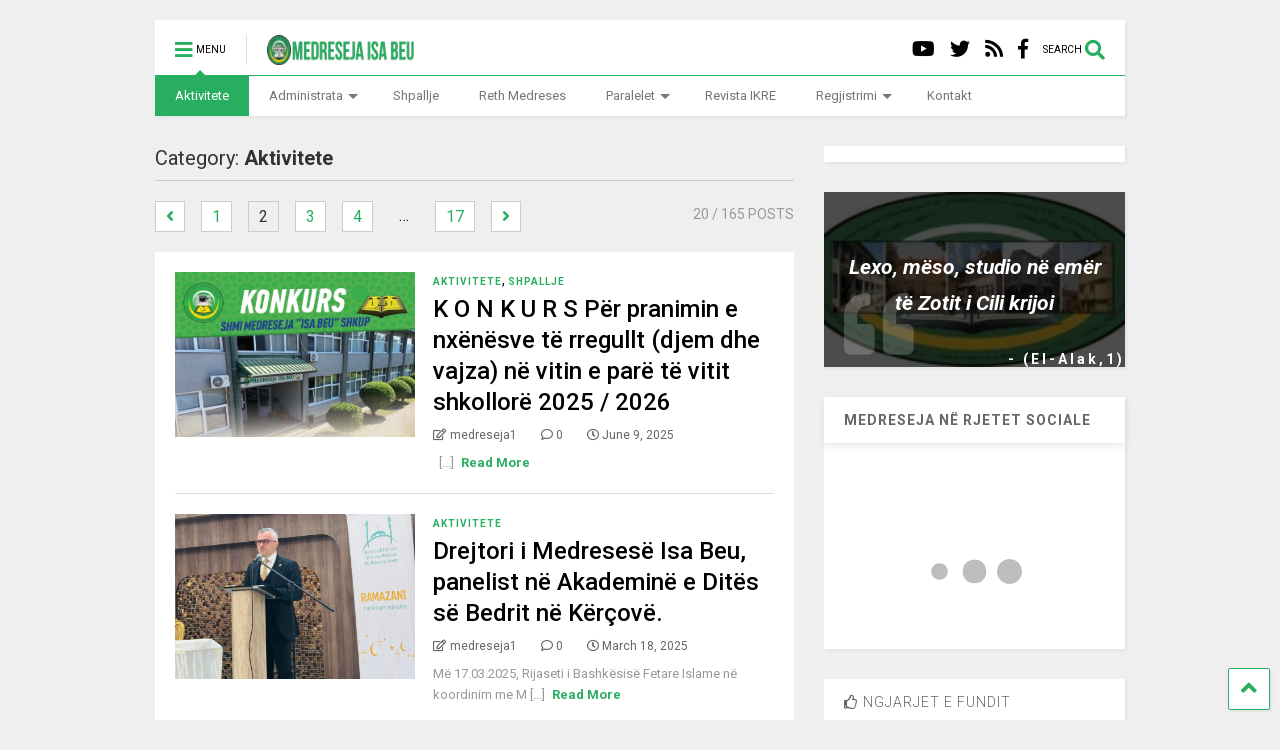

--- FILE ---
content_type: text/html; charset=UTF-8
request_url: https://medreseja-isabeu.com/category/aktivitete/page/2/
body_size: 26981
content:
<!DOCTYPE html>
<!--[if IE 7]>
<html class="ie ie7" dir="ltr" lang="en-US" prefix="og: https://ogp.me/ns#">
<![endif]-->
<!--[if IE 8]>
<html class="ie ie8" dir="ltr" lang="en-US" prefix="og: https://ogp.me/ns#">
<![endif]-->
<!--[if !(IE 7) & !(IE 8)]><!-->
<html dir="ltr" lang="en-US" prefix="og: https://ogp.me/ns#">
<!--<![endif]-->
<head>
	<meta charset="UTF-8">
	<meta name="viewport" content="width=device-width, initial-scale=1">
	<link rel="profile" href="http://gmpg.org/xfn/11">	
	<style id="jetpack-boost-critical-css">@media all{@charset "UTF-8";ul{box-sizing:border-box}}@media all{.m1-wrapper{width:1010px}#content{width:69%}.main-sidebar{width:31%}a{color:#ff3d00}.color{color:#ff3d00}.border{border-color:#ff3d00}.bg{background-color:#ff3d00}.main-menu{border-top:1px solid #ff3d00}.feed.widget .feed-widget-header{border-color:#ff3d00}.social_counter{color:#ff3d00}.social_counter .button{background:#ff3d00}body{color:#000}body{background-color:#efefef}.m1-wrapper{background:#efefef}.header-bg{background-color:#fff}#header-content,#header-content a,#header-content span{color:#000}.main-menu ul.menu>li>a{color:#777}.main-menu{background:#fff}.main-menu ul.menu>li.current-menu-item>a{color:#fff}.main-menu ul.menu li ul.sub-menu li>a{color:#ccc}.main-menu ul.sub-menu{background:#333}body{background-attachment:scroll}body{font:normal normal 14px Roboto,sans-serif}.feed-widget-header .widget-title{font:normal normal 20px Roboto,sans-serif}.main-sidebar .feed-widget-header,.main-sidebar .feed-widget-header h2,.main-sidebar .widget>h2{font:normal normal 14px Roboto,sans-serif}.size-full,.size-thumbnail{max-width:100%;height:auto}a:link{text-decoration:none}.m1-wrapper{max-width:100%;margin:auto}*{word-wrap:break-word;white-space:normal}body{position:relative;margin:0;padding:0}a img{border:none}.section,.widget{margin:0;padding:0;display:block}.clear{display:block;clear:both;float:none}.table{display:table;width:100%}.tr{display:table-row;width:100%}.td{display:table-cell;vertical-align:middle}.wide{margin:auto;width:96.1%}img{max-width:100%}img{height:auto}.hide{display:none}.item-thumbnail{overflow:hidden;display:block;z-index:9;width:100%;position:relative}.item-thumbnail img{position:relative;display:inline-block;height:auto;width:auto;max-width:9999px;max-height:9999px;padding:0!important;zoom:1}.shad{box-shadow:2px 2px 3px rgba(0,0,0,.05)}.rad2{-o-border-radius:2px;-ms-border-radius:2px;-webkit-border-radius:2px;-moz-border-radius:2px;border-radius:2px}.m1-wrapper{padding:0 0 30px 0}#header{position:relative;z-index:29;padding:20px 0 0 0}#header-section{position:relative;z-index:999}#header-content{height:100%;position:relative;margin:0;clear:both;width:100%;float:none}.main-menu-toggle{float:left}#search-toggle{float:right}.header-button{display:block}.header-button .inner{line-height:20px;padding:20px 20px 0 0;display:block}.main-menu-toggle .inner{padding-left:20px}.header-button .inner>span{color:#999;font-size:10px;line-height:20px;vertical-align:text-bottom}.header-button.active .inner span{color:#000}.header-button .inner i.fa{font-size:20px;line-height:20px}#header .toggle-button .arrow{width:0;height:0;border-left:5px solid transparent;border-right:5px solid transparent;border-bottom-width:5px;border-bottom-style:solid;position:absolute;left:40px;bottom:0;display:none}#header .toggle-button.active .arrow{display:block}.blog-title{float:left;font-size:26px;font-weight:400;margin:15px 20px 0 0;max-width:50%}.header-layout-default .blog-title img{border-left:1px solid #ddd;padding:0 0 0 20px}.main-menu{position:relative}.main-menu .menu a{position:relative}.main-menu ul{margin:0;padding:0}.main-menu ul.menu li{display:block;font-size:14px;font-weight:400;padding:0}.main-menu ul.sub-menu li a{font-weight:400}.main-menu ul.sub-menu li{position:relative;font-size:13px}.main-menu ul.menu li a{padding:0 20px;display:block;height:40px;line-height:40px!important;text-decoration:none;color:#777}.main-menu>ul.menu>li>a{font-size:13px}.main-menu ul.menu>li>a{position:relative;font-weight:500}.main-menu ul.menu>li.menu-item-has-children>a{padding-right:30px}.main-menu ul.menu>li{float:left;height:40px;line-height:40px}.main-menu ul.sub-menu{min-width:180px;background:#333;position:absolute;top:100%;display:none}.main-menu ul.menu li ul.sub-menu a{color:#ccc;min-height:40px;height:auto}.search-form-wrapper{background:#000;background:rgba(0,0,0,.8);z-index:9999;position:fixed;width:100%;height:100%;left:0;top:0;display:none}.search-form-wrapper .search-form{position:absolute;width:100%;height:1px;left:0;top:40%;text-align:center}.search-form-wrapper .search-form-label{position:absolute;bottom:100%;width:100%;display:block;left:0;color:#fff;font-size:40px;font-weight:400}.search-form-wrapper .search-text{position:absolute;top:100%;width:50%;left:0;right:0;margin:20px auto 0 auto;background:0 0;border:none;border-bottom:1px dashed #ddd;font-size:60px;color:#fff;text-align:center;outline:0;min-width:300px}.search-form-wrapper .search-form-overlay{position:absolute;width:100%;height:100%;top:0;left:0}.search-form-wrapper .search-submit{display:none}.header-social-icons{float:right}.header-social-icons ul{padding:0;margin:0}.header-social-icons ul li{display:block;font-size:20px;margin:0 15px 0 0;height:55px;line-height:55px;float:right;padding:0}.header-social-icons ul li a{display:block;color:#000;margin:2px 0 0 0}#content{float:left;width:69%}#content>.content-inner{margin-right:30px}.main-sidebar{float:right;width:31%}#primary .widget{margin-top:30px;display:block}.feed.widget{position:relative;overflow:hidden}.feed-widget-header{position:relative}.feed-widget-header .widget-title{font-weight:400;margin:0 10px 5px 0;float:left}.main-sidebar .feed.widget .feed-widget-header{border-color:#eee}.main-sidebar .feed.widget .feed-widget-header .widget-title a{color:#666;font-weight:300}.feed.widget .item-title{line-height:1.3em;margin:0}.feed.widget .thumbnail{background:#000}.feed.widget .item-thumbnail img{opacity:0}.feed.widget .meta-items{clear:both}.feed.widget .meta-item{display:inline-block}.feed.widget .item-labels a{text-transform:uppercase;font-size:10px;display:inline-block;font-weight:700;letter-spacing:1px;line-height:1.5em}.feed.widget .item-content{z-index:10}.feed.widget .item-readmore{font-weight:700}.feed.widget.list .item{background:#fff;border-bottom:1px solid #ddd;box-shadow:none!important}.main-sidebar .feed.widget.list .item{padding-top:20px;border:none;border-top:1px solid #ddd;margin-top:15px}.main-sidebar .feed.widget.list .item-0{padding-top:0;border:none;margin-top:0}.main-sidebar .feed.widget.list .widget-content{padding:20px}.main-sidebar .feed.widget.list .td.item-index,.main-sidebar .feed.widget.list .td.item-readmore{width:1em}.main-sidebar .feed.widget.list .td.item-readmore{text-align:right}.feed.widget.list .item-title{font-size:14px;font-weight:400;line-height:1.5em;margin:0}.feed.widget.list .item-title a{color:#333;word-break:break-word}.feed.widget.list .td{padding:12px 20px}.feed.widget.list .td.item-readmore{padding-left:0;font-size:30px;padding-right:0;width:1em}.main-sidebar .feed.widget.list .td{text-align:left;padding:0}.feed.widget.list .td.item-index{padding:15px 0 0 20px;font-size:24px;line-height:1em;color:#000;font-weight:300}.main-sidebar .feed.widget.list .td.item-index{padding:3px 10px 0 0;vertical-align:top;font-size:20px;font-weight:400}.item-readmore-wrapper{display:inline;margin:0 0 0 .3em}.feed.widget.blogging .widget-content{background:#fff;padding:20px}.feed.widget.blogging .item{margin:20px 0 0 0;padding:20px 0 0 0;border-top:1px solid #ddd;box-shadow:none}.feed.widget.blogging .widget-content{box-shadow:2px 2px 3px rgba(0,0,0,.05)}.feed.widget.blogging .item-0{margin:0;padding:0;border-top:none}.feed.widget.blogging .thumbnail{float:left;width:40%;position:relative}.feed.widget.blogging .item-thumbnail{height:180px}.feed.widget.blogging .item-content{margin-left:43%}.feed.widget.blogging .item-labels{display:inline;background:0 0}.feed.widget.blogging .item-title{font-size:24px;font-weight:500;margin:5px 0 10px 0}.feed.widget.blogging .item-title a{color:#000}.feed.widget.blogging .meta-items{clear:none;margin:0 0 10px 0;font-size:12px}.feed.widget.blogging .meta-item{color:#666;margin:0 2em 0 0}.feed.widget.blogging .item-snippet{display:inline;font-size:13px;line-height:1.65em;color:#999}.feed.widget.blogging .item-readmore{font-size:13px}.widget.quote{position:relative;background:#000!important;overflow:hidden}.widget.quote .item-thumbnail{position:absolute;width:100%;height:100%;z-index:0;opacity:.3}.widget.quote .widget-content{position:relative;z-index:1;color:#fff;font-size:18px;font-weight:400}.widget.quote .quote-icon{position:absolute;bottom:0;left:20px;opacity:.2;font-size:70px}.widget.quote .quote-author{font-size:14px;text-align:right;font-weight:700;letter-spacing:3px;margin:30px 0 0 0}.widget.quote .quote-content{line-height:2em;padding:0 20px;font-style:italic}.main-sidebar .feed-widget-header,.main-sidebar .widget>h2{font-weight:300;letter-spacing:1px;color:#666;box-shadow:0 3px 7px rgba(0,0,0,.07);padding:15px 20px;margin:0;border-bottom:1px solid #eee;z-index:2;position:relative}.main-sidebar .feed-widget-header h2{margin:0}.main-sidebar .widget{box-shadow:2px 2px 3px rgba(0,0,0,.05);background:#fff}.main-sidebar .feed.widget.has-title .item{box-shadow:none!important}.main-sidebar .widget-content{padding:20px}.main-sidebar .widget.no-title .widget-content{padding:0}.main-sidebar .widget.social_counter .widget-content,.widget.social_counter .widget-content{padding-top:10px;padding-bottom:10px}a.social-counter{display:block;width:100%;border-top:1px solid #ddd;padding:10px 0}a.social-counter.item-0{border:none}a.social-counter>span{display:block;float:left;line-height:20px;height:20px;font-size:12px}a.social-counter>span.icon{font-size:20px;width:40px;text-align:center}a.social-counter>span.count{font-weight:700;color:#202020}a.social-counter>span.text{color:#999;font-style:italic;margin:0 0 0 .3em}a.social-counter>span.button{float:right;color:#fff;background:0 0}a.social-counter>span.button>span{display:block;font-size:10px;font-weight:700;line-height:1em;padding:2.5px 3px;margin:2.5px 0 0 0}a.social-counter span.button span.go{position:relative;width:0;overflow:hidden;text-align:right;display:block;float:right}a.social-counter span.clear{display:block;float:none;line-height:0;height:0}.social_counter a.twitter-color,.twitter-color{color:#55acee}.twitter-bg{background:#55acee}.social_counter a.youtube-color,.youtube-color{color:#cc181e}.youtube-bg{background:#cc181e}.instagram-color,.social_counter a.instagram-color{color:#9e7144}.instagram-bg{background:#9e7144}.archive-page-title{font-weight:400;font-size:20px;font-weight:400;margin:0 0 20px 0;padding:0 0 10px 0;border-bottom:1px solid #ccc;color:#333}.archive-page-pagination{margin:20px 0;position:relative;min-height:20px}.archive-page-pagination .page-numbers{border:1px solid #ccc;padding:5px 10px;background:#fff;margin:0 1em 0 0;display:block;float:left;font-size:16px}.archive-page-pagination .page-numbers.current{background:0 0;color:#333;box-shadow:none}span.archive-page-pagination-info{position:absolute;right:0;color:#999;top:5px}.archive-page-pagination .page-numbers.dots{border:none;background:0 0}.archive-page-description{line-height:1.7em}#magone-archive-blog-rolls{margin:0!important}a.scroll-up{z-index:99;width:40px;height:40px;font-size:25px;text-align:center;line-height:40px;-o-border-radius:2px;-ms-border-radius:2px;-webkit-border-radius:2px;-moz-border-radius:2px;border-radius:2px;position:fixed;bottom:10px;right:10px;overflow:font-size;background:#fff;border:1px solid}.wide{max-width:100%}.mobile{display:none}@-moz-document url-prefix(){.is-firefox{display:block}}}@media all{@media screen and (max-width:1009px){.mobile{display:block}.m1-wrapper{width:100%}#content,.main-sidebar{width:100%!important;float:none}.main-sidebar{margin-top:0!important}#content .content-inner{margin:0!important}#main-menu-toggle{display:none}.main-menu .menu{display:none}#header.header-layout-default .header-social-icons{display:none}#header.header-layout-default .blog-title img{margin:0 0 10px 0}}@media screen and (max-width:699px){.wide{width:92%}.header-button .inner>span{display:none}#header .toggle-button .arrow{left:22px}span.archive-page-pagination-info{display:none}.archive-page-pagination .page-numbers{font-size:12px;margin:5px 10px 5px 0}a.scroll-up{width:30px;height:30px;line-height:30px;right:5px}.search-form-label{font-size:26px}.search-form-wrapper .search-submit{background:0 0;border:1px solid #ddd;padding:20px 0;color:#fff;position:absolute;display:block;width:200px;box-sizing:border-box;top:100%;margin-top:120px;margin-left:auto;margin-right:auto;left:0;right:0;font-size:20px}}@media screen and (max-width:499px){.feed-widget-header .widget-title{font-size:16px}.feed.widget .item-labels{font-size:10px!important}.feed.widget .item-title{font-size:18px}.feed.widget .item-snippet{font-size:13px;font-weight:400}.feed.widget .meta-item{font-size:10px}.feed.widget.blogging .item-thumbnail{float:none!important;clear:both!important;width:100%!important;height:200px!important}.feed.widget.blogging .item-content{margin:10px 0 0 0!important}.feed.widget.blogging .item-title{font-size:18px}}}@media all{.fa{-moz-osx-font-smoothing:grayscale;-webkit-font-smoothing:antialiased;display:inline-block;font-style:normal;font-variant:normal;text-rendering:auto;line-height:1}.fa-angle-right:before{content:"\f105"}.fa-angle-up:before{content:"\f106"}.fa-bars:before{content:"\f0c9"}.fa-facebook:before{content:"\f09a"}.fa-instagram:before{content:"\f16d"}.fa-quote-left:before{content:"\f10d"}.fa-rss:before{content:"\f09e"}.fa-search:before{content:"\f002"}.fa-twitter:before{content:"\f099"}.fa-youtube:before{content:"\f167"}@font-face{font-family:"Font Awesome 5 Brands";font-style:normal;font-weight:400}@font-face{font-family:"Font Awesome 5 Free";font-style:normal;font-weight:400}@font-face{font-family:"Font Awesome 5 Free";font-style:normal;font-weight:900}.fa{font-family:"Font Awesome 5 Free"}.fa{font-weight:900}}@media all{.fa.fa-clock-o{font-family:"Font Awesome 5 Free";font-weight:400}.fa.fa-clock-o:before{content:"\f017"}.fa.fa-pencil-square-o{font-family:"Font Awesome 5 Free";font-weight:400}.fa.fa-pencil-square-o:before{content:"\f044"}.fa.fa-thumbs-o-up{font-family:"Font Awesome 5 Free";font-weight:400}.fa.fa-thumbs-o-up:before{content:"\f164"}.fa.fa-facebook,.fa.fa-twitter{font-family:"Font Awesome 5 Brands";font-weight:400}.fa.fa-facebook:before{content:"\f39e"}.fa.fa-comment-o{font-family:"Font Awesome 5 Free";font-weight:400}.fa.fa-comment-o:before{content:"\f075"}.fa.fa-youtube{font-family:"Font Awesome 5 Brands";font-weight:400}.fa.fa-instagram{font-family:"Font Awesome 5 Brands";font-weight:400}}</style><title>Aktivitete | Medreseja Isa Beu - Part 2</title>

		<!-- All in One SEO 4.9.3 - aioseo.com -->
	<meta name="robots" content="noindex, nofollow, max-image-preview:large" />
	<link rel="canonical" href="https://medreseja-isabeu.com/category/aktivitete/page/2/" />
	<link rel="prev" href="https://medreseja-isabeu.com/category/aktivitete/" />
	<link rel="next" href="https://medreseja-isabeu.com/category/aktivitete/page/3/" />
	<meta name="generator" content="All in One SEO (AIOSEO) 4.9.3" />
		<script data-jetpack-boost="ignore" type="application/ld+json" class="aioseo-schema">
			{"@context":"https:\/\/schema.org","@graph":[{"@type":"BreadcrumbList","@id":"https:\/\/medreseja-isabeu.com\/category\/aktivitete\/page\/2\/#breadcrumblist","itemListElement":[{"@type":"ListItem","@id":"https:\/\/medreseja-isabeu.com#listItem","position":1,"name":"Home","item":"https:\/\/medreseja-isabeu.com","nextItem":{"@type":"ListItem","@id":"https:\/\/medreseja-isabeu.com\/category\/aktivitete\/#listItem","name":"Aktivitete"}},{"@type":"ListItem","@id":"https:\/\/medreseja-isabeu.com\/category\/aktivitete\/#listItem","position":2,"name":"Aktivitete","item":"https:\/\/medreseja-isabeu.com\/category\/aktivitete\/","nextItem":{"@type":"ListItem","@id":"https:\/\/medreseja-isabeu.com\/category\/aktivitete\/page\/2#listItem","name":"Page 2"},"previousItem":{"@type":"ListItem","@id":"https:\/\/medreseja-isabeu.com#listItem","name":"Home"}},{"@type":"ListItem","@id":"https:\/\/medreseja-isabeu.com\/category\/aktivitete\/page\/2#listItem","position":3,"name":"Page 2","previousItem":{"@type":"ListItem","@id":"https:\/\/medreseja-isabeu.com\/category\/aktivitete\/#listItem","name":"Aktivitete"}}]},{"@type":"CollectionPage","@id":"https:\/\/medreseja-isabeu.com\/category\/aktivitete\/page\/2\/#collectionpage","url":"https:\/\/medreseja-isabeu.com\/category\/aktivitete\/page\/2\/","name":"Aktivitete | Medreseja Isa Beu - Part 2","inLanguage":"en-US","isPartOf":{"@id":"https:\/\/medreseja-isabeu.com\/#website"},"breadcrumb":{"@id":"https:\/\/medreseja-isabeu.com\/category\/aktivitete\/page\/2\/#breadcrumblist"}},{"@type":"Organization","@id":"https:\/\/medreseja-isabeu.com\/#organization","name":"Medreseja Isa Beu","description":"Shkolla e Mesme Islame","url":"https:\/\/medreseja-isabeu.com\/","logo":{"@type":"ImageObject","url":"https:\/\/medreseja-isabeu.com\/wp-content\/uploads\/2016\/09\/llogo2.jpg","@id":"https:\/\/medreseja-isabeu.com\/category\/aktivitete\/page\/2\/#organizationLogo","width":1526,"height":1525},"image":{"@id":"https:\/\/medreseja-isabeu.com\/category\/aktivitete\/page\/2\/#organizationLogo"}},{"@type":"WebSite","@id":"https:\/\/medreseja-isabeu.com\/#website","url":"https:\/\/medreseja-isabeu.com\/","name":"Medreseja Isa Beu","description":"Shkolla e Mesme Islame","inLanguage":"en-US","publisher":{"@id":"https:\/\/medreseja-isabeu.com\/#organization"}}]}
		</script>
		<!-- All in One SEO -->

<link rel="alternate" type="application/rss+xml" title="Medreseja Isa Beu &raquo; Feed" href="https://medreseja-isabeu.com/feed/" />
<link rel="alternate" type="application/rss+xml" title="Medreseja Isa Beu &raquo; Comments Feed" href="https://medreseja-isabeu.com/comments/feed/" />
<link rel="alternate" type="application/rss+xml" title="Medreseja Isa Beu &raquo; Aktivitete Category Feed" href="https://medreseja-isabeu.com/category/aktivitete/feed/" />
		<!-- This site uses the Google Analytics by ExactMetrics plugin v8.11.1 - Using Analytics tracking - https://www.exactmetrics.com/ -->
		<!-- Note: ExactMetrics is not currently configured on this site. The site owner needs to authenticate with Google Analytics in the ExactMetrics settings panel. -->
					<!-- No tracking code set -->
				<!-- / Google Analytics by ExactMetrics -->
		
<noscript>
</noscript><link rel='stylesheet' id='litespeed-cache-dummy-css' href='https://medreseja-isabeu.com/wp-content/plugins/litespeed-cache/assets/css/litespeed-dummy.css?ver=6.4.1' type='text/css' media="not all" data-media="all" onload="this.media=this.dataset.media; delete this.dataset.media; this.removeAttribute( 'onload' );" />
<style id='wp-emoji-styles-inline-css' type='text/css'>

	img.wp-smiley, img.emoji {
		display: inline !important;
		border: none !important;
		box-shadow: none !important;
		height: 1em !important;
		width: 1em !important;
		margin: 0 0.07em !important;
		vertical-align: -0.1em !important;
		background: none !important;
		padding: 0 !important;
	}
</style>
<noscript><link rel='stylesheet' id='wp-block-library-css' href='https://medreseja-isabeu.com/wp-includes/css/dist/block-library/style.min.css?ver=6.4.1' type='text/css' media='all' />
</noscript><link rel='stylesheet' id='wp-block-library-css' href='https://medreseja-isabeu.com/wp-includes/css/dist/block-library/style.min.css?ver=6.4.1' type='text/css' media="not all" data-media="all" onload="this.media=this.dataset.media; delete this.dataset.media; this.removeAttribute( 'onload' );" />
<noscript><link rel='stylesheet' id='aioseo/css/src/vue/standalone/blocks/table-of-contents/global.scss-css' href='https://medreseja-isabeu.com/wp-content/plugins/all-in-one-seo-pack/dist/Lite/assets/css/table-of-contents/global.e90f6d47.css?ver=4.9.3' type='text/css' media='all' />
</noscript><link rel='stylesheet' id='aioseo/css/src/vue/standalone/blocks/table-of-contents/global.scss-css' href='https://medreseja-isabeu.com/wp-content/plugins/all-in-one-seo-pack/dist/Lite/assets/css/table-of-contents/global.e90f6d47.css?ver=4.9.3' type='text/css' media="not all" data-media="all" onload="this.media=this.dataset.media; delete this.dataset.media; this.removeAttribute( 'onload' );" />
<style id='classic-theme-styles-inline-css' type='text/css'>
/*! This file is auto-generated */
.wp-block-button__link{color:#fff;background-color:#32373c;border-radius:9999px;box-shadow:none;text-decoration:none;padding:calc(.667em + 2px) calc(1.333em + 2px);font-size:1.125em}.wp-block-file__button{background:#32373c;color:#fff;text-decoration:none}
</style>
<style id='global-styles-inline-css' type='text/css'>
body{--wp--preset--color--black: #000000;--wp--preset--color--cyan-bluish-gray: #abb8c3;--wp--preset--color--white: #ffffff;--wp--preset--color--pale-pink: #f78da7;--wp--preset--color--vivid-red: #cf2e2e;--wp--preset--color--luminous-vivid-orange: #ff6900;--wp--preset--color--luminous-vivid-amber: #fcb900;--wp--preset--color--light-green-cyan: #7bdcb5;--wp--preset--color--vivid-green-cyan: #00d084;--wp--preset--color--pale-cyan-blue: #8ed1fc;--wp--preset--color--vivid-cyan-blue: #0693e3;--wp--preset--color--vivid-purple: #9b51e0;--wp--preset--gradient--vivid-cyan-blue-to-vivid-purple: linear-gradient(135deg,rgba(6,147,227,1) 0%,rgb(155,81,224) 100%);--wp--preset--gradient--light-green-cyan-to-vivid-green-cyan: linear-gradient(135deg,rgb(122,220,180) 0%,rgb(0,208,130) 100%);--wp--preset--gradient--luminous-vivid-amber-to-luminous-vivid-orange: linear-gradient(135deg,rgba(252,185,0,1) 0%,rgba(255,105,0,1) 100%);--wp--preset--gradient--luminous-vivid-orange-to-vivid-red: linear-gradient(135deg,rgba(255,105,0,1) 0%,rgb(207,46,46) 100%);--wp--preset--gradient--very-light-gray-to-cyan-bluish-gray: linear-gradient(135deg,rgb(238,238,238) 0%,rgb(169,184,195) 100%);--wp--preset--gradient--cool-to-warm-spectrum: linear-gradient(135deg,rgb(74,234,220) 0%,rgb(151,120,209) 20%,rgb(207,42,186) 40%,rgb(238,44,130) 60%,rgb(251,105,98) 80%,rgb(254,248,76) 100%);--wp--preset--gradient--blush-light-purple: linear-gradient(135deg,rgb(255,206,236) 0%,rgb(152,150,240) 100%);--wp--preset--gradient--blush-bordeaux: linear-gradient(135deg,rgb(254,205,165) 0%,rgb(254,45,45) 50%,rgb(107,0,62) 100%);--wp--preset--gradient--luminous-dusk: linear-gradient(135deg,rgb(255,203,112) 0%,rgb(199,81,192) 50%,rgb(65,88,208) 100%);--wp--preset--gradient--pale-ocean: linear-gradient(135deg,rgb(255,245,203) 0%,rgb(182,227,212) 50%,rgb(51,167,181) 100%);--wp--preset--gradient--electric-grass: linear-gradient(135deg,rgb(202,248,128) 0%,rgb(113,206,126) 100%);--wp--preset--gradient--midnight: linear-gradient(135deg,rgb(2,3,129) 0%,rgb(40,116,252) 100%);--wp--preset--font-size--small: 13px;--wp--preset--font-size--medium: 20px;--wp--preset--font-size--large: 36px;--wp--preset--font-size--x-large: 42px;--wp--preset--spacing--20: 0.44rem;--wp--preset--spacing--30: 0.67rem;--wp--preset--spacing--40: 1rem;--wp--preset--spacing--50: 1.5rem;--wp--preset--spacing--60: 2.25rem;--wp--preset--spacing--70: 3.38rem;--wp--preset--spacing--80: 5.06rem;--wp--preset--shadow--natural: 6px 6px 9px rgba(0, 0, 0, 0.2);--wp--preset--shadow--deep: 12px 12px 50px rgba(0, 0, 0, 0.4);--wp--preset--shadow--sharp: 6px 6px 0px rgba(0, 0, 0, 0.2);--wp--preset--shadow--outlined: 6px 6px 0px -3px rgba(255, 255, 255, 1), 6px 6px rgba(0, 0, 0, 1);--wp--preset--shadow--crisp: 6px 6px 0px rgba(0, 0, 0, 1);}:where(.is-layout-flex){gap: 0.5em;}:where(.is-layout-grid){gap: 0.5em;}body .is-layout-flow > .alignleft{float: left;margin-inline-start: 0;margin-inline-end: 2em;}body .is-layout-flow > .alignright{float: right;margin-inline-start: 2em;margin-inline-end: 0;}body .is-layout-flow > .aligncenter{margin-left: auto !important;margin-right: auto !important;}body .is-layout-constrained > .alignleft{float: left;margin-inline-start: 0;margin-inline-end: 2em;}body .is-layout-constrained > .alignright{float: right;margin-inline-start: 2em;margin-inline-end: 0;}body .is-layout-constrained > .aligncenter{margin-left: auto !important;margin-right: auto !important;}body .is-layout-constrained > :where(:not(.alignleft):not(.alignright):not(.alignfull)){max-width: var(--wp--style--global--content-size);margin-left: auto !important;margin-right: auto !important;}body .is-layout-constrained > .alignwide{max-width: var(--wp--style--global--wide-size);}body .is-layout-flex{display: flex;}body .is-layout-flex{flex-wrap: wrap;align-items: center;}body .is-layout-flex > *{margin: 0;}body .is-layout-grid{display: grid;}body .is-layout-grid > *{margin: 0;}:where(.wp-block-columns.is-layout-flex){gap: 2em;}:where(.wp-block-columns.is-layout-grid){gap: 2em;}:where(.wp-block-post-template.is-layout-flex){gap: 1.25em;}:where(.wp-block-post-template.is-layout-grid){gap: 1.25em;}.has-black-color{color: var(--wp--preset--color--black) !important;}.has-cyan-bluish-gray-color{color: var(--wp--preset--color--cyan-bluish-gray) !important;}.has-white-color{color: var(--wp--preset--color--white) !important;}.has-pale-pink-color{color: var(--wp--preset--color--pale-pink) !important;}.has-vivid-red-color{color: var(--wp--preset--color--vivid-red) !important;}.has-luminous-vivid-orange-color{color: var(--wp--preset--color--luminous-vivid-orange) !important;}.has-luminous-vivid-amber-color{color: var(--wp--preset--color--luminous-vivid-amber) !important;}.has-light-green-cyan-color{color: var(--wp--preset--color--light-green-cyan) !important;}.has-vivid-green-cyan-color{color: var(--wp--preset--color--vivid-green-cyan) !important;}.has-pale-cyan-blue-color{color: var(--wp--preset--color--pale-cyan-blue) !important;}.has-vivid-cyan-blue-color{color: var(--wp--preset--color--vivid-cyan-blue) !important;}.has-vivid-purple-color{color: var(--wp--preset--color--vivid-purple) !important;}.has-black-background-color{background-color: var(--wp--preset--color--black) !important;}.has-cyan-bluish-gray-background-color{background-color: var(--wp--preset--color--cyan-bluish-gray) !important;}.has-white-background-color{background-color: var(--wp--preset--color--white) !important;}.has-pale-pink-background-color{background-color: var(--wp--preset--color--pale-pink) !important;}.has-vivid-red-background-color{background-color: var(--wp--preset--color--vivid-red) !important;}.has-luminous-vivid-orange-background-color{background-color: var(--wp--preset--color--luminous-vivid-orange) !important;}.has-luminous-vivid-amber-background-color{background-color: var(--wp--preset--color--luminous-vivid-amber) !important;}.has-light-green-cyan-background-color{background-color: var(--wp--preset--color--light-green-cyan) !important;}.has-vivid-green-cyan-background-color{background-color: var(--wp--preset--color--vivid-green-cyan) !important;}.has-pale-cyan-blue-background-color{background-color: var(--wp--preset--color--pale-cyan-blue) !important;}.has-vivid-cyan-blue-background-color{background-color: var(--wp--preset--color--vivid-cyan-blue) !important;}.has-vivid-purple-background-color{background-color: var(--wp--preset--color--vivid-purple) !important;}.has-black-border-color{border-color: var(--wp--preset--color--black) !important;}.has-cyan-bluish-gray-border-color{border-color: var(--wp--preset--color--cyan-bluish-gray) !important;}.has-white-border-color{border-color: var(--wp--preset--color--white) !important;}.has-pale-pink-border-color{border-color: var(--wp--preset--color--pale-pink) !important;}.has-vivid-red-border-color{border-color: var(--wp--preset--color--vivid-red) !important;}.has-luminous-vivid-orange-border-color{border-color: var(--wp--preset--color--luminous-vivid-orange) !important;}.has-luminous-vivid-amber-border-color{border-color: var(--wp--preset--color--luminous-vivid-amber) !important;}.has-light-green-cyan-border-color{border-color: var(--wp--preset--color--light-green-cyan) !important;}.has-vivid-green-cyan-border-color{border-color: var(--wp--preset--color--vivid-green-cyan) !important;}.has-pale-cyan-blue-border-color{border-color: var(--wp--preset--color--pale-cyan-blue) !important;}.has-vivid-cyan-blue-border-color{border-color: var(--wp--preset--color--vivid-cyan-blue) !important;}.has-vivid-purple-border-color{border-color: var(--wp--preset--color--vivid-purple) !important;}.has-vivid-cyan-blue-to-vivid-purple-gradient-background{background: var(--wp--preset--gradient--vivid-cyan-blue-to-vivid-purple) !important;}.has-light-green-cyan-to-vivid-green-cyan-gradient-background{background: var(--wp--preset--gradient--light-green-cyan-to-vivid-green-cyan) !important;}.has-luminous-vivid-amber-to-luminous-vivid-orange-gradient-background{background: var(--wp--preset--gradient--luminous-vivid-amber-to-luminous-vivid-orange) !important;}.has-luminous-vivid-orange-to-vivid-red-gradient-background{background: var(--wp--preset--gradient--luminous-vivid-orange-to-vivid-red) !important;}.has-very-light-gray-to-cyan-bluish-gray-gradient-background{background: var(--wp--preset--gradient--very-light-gray-to-cyan-bluish-gray) !important;}.has-cool-to-warm-spectrum-gradient-background{background: var(--wp--preset--gradient--cool-to-warm-spectrum) !important;}.has-blush-light-purple-gradient-background{background: var(--wp--preset--gradient--blush-light-purple) !important;}.has-blush-bordeaux-gradient-background{background: var(--wp--preset--gradient--blush-bordeaux) !important;}.has-luminous-dusk-gradient-background{background: var(--wp--preset--gradient--luminous-dusk) !important;}.has-pale-ocean-gradient-background{background: var(--wp--preset--gradient--pale-ocean) !important;}.has-electric-grass-gradient-background{background: var(--wp--preset--gradient--electric-grass) !important;}.has-midnight-gradient-background{background: var(--wp--preset--gradient--midnight) !important;}.has-small-font-size{font-size: var(--wp--preset--font-size--small) !important;}.has-medium-font-size{font-size: var(--wp--preset--font-size--medium) !important;}.has-large-font-size{font-size: var(--wp--preset--font-size--large) !important;}.has-x-large-font-size{font-size: var(--wp--preset--font-size--x-large) !important;}
.wp-block-navigation a:where(:not(.wp-element-button)){color: inherit;}
:where(.wp-block-post-template.is-layout-flex){gap: 1.25em;}:where(.wp-block-post-template.is-layout-grid){gap: 1.25em;}
:where(.wp-block-columns.is-layout-flex){gap: 2em;}:where(.wp-block-columns.is-layout-grid){gap: 2em;}
.wp-block-pullquote{font-size: 1.5em;line-height: 1.6;}
</style>
<noscript><link rel='stylesheet' id='wpsm-comptable-styles-css' href='https://medreseja-isabeu.com/wp-content/plugins/table-maker/css/style.css?ver=1.9.1' type='text/css' media='all' />
</noscript><link rel='stylesheet' id='wpsm-comptable-styles-css' href='https://medreseja-isabeu.com/wp-content/plugins/table-maker/css/style.css?ver=1.9.1' type='text/css' media="not all" data-media="all" onload="this.media=this.dataset.media; delete this.dataset.media; this.removeAttribute( 'onload' );" />
<noscript><link rel='stylesheet' id='cmplz-general-css' href='https://medreseja-isabeu.com/wp-content/plugins/complianz-gdpr/assets/css/cookieblocker.min.css?ver=1765894898' type='text/css' media='all' />
</noscript><link rel='stylesheet' id='cmplz-general-css' href='https://medreseja-isabeu.com/wp-content/plugins/complianz-gdpr/assets/css/cookieblocker.min.css?ver=1765894898' type='text/css' media="not all" data-media="all" onload="this.media=this.dataset.media; delete this.dataset.media; this.removeAttribute( 'onload' );" />
<noscript><link rel='stylesheet' id='magone-style-css' href='https://medreseja-isabeu.com/wp-content/themes/magone/style.css?ver=6.6' type='text/css' media='all' />
</noscript><link rel='stylesheet' id='magone-style-css' href='https://medreseja-isabeu.com/wp-content/themes/magone/style.css?ver=6.6' type='text/css' media="not all" data-media="all" onload="this.media=this.dataset.media; delete this.dataset.media; this.removeAttribute( 'onload' );" />
<noscript><link rel='stylesheet' id='magone-responsive-css' href='https://medreseja-isabeu.com/wp-content/themes/magone/assets/css/responsive.css?ver=6.6' type='text/css' media='all' />
</noscript><link rel='stylesheet' id='magone-responsive-css' href='https://medreseja-isabeu.com/wp-content/themes/magone/assets/css/responsive.css?ver=6.6' type='text/css' media="not all" data-media="all" onload="this.media=this.dataset.media; delete this.dataset.media; this.removeAttribute( 'onload' );" />
<noscript><link rel='stylesheet' id='magone-print-css' href='https://medreseja-isabeu.com/wp-content/themes/magone/assets/css/print.css?ver=6.6' type='text/css' media='print' />
</noscript><link rel='stylesheet' id='magone-print-css' href='https://medreseja-isabeu.com/wp-content/themes/magone/assets/css/print.css?ver=6.6' type='text/css' media="not all" data-media="print" onload="this.media=this.dataset.media; delete this.dataset.media; this.removeAttribute( 'onload' );" />
<!--[if lt IE 8]>
<noscript><link rel='stylesheet' id='magone-ie-8-css' href='https://medreseja-isabeu.com/wp-content/themes/magone/assets/css/ie-8.css?ver=6.6' type='text/css' media='all' />
</noscript><link rel='stylesheet' id='magone-ie-8-css' href='https://medreseja-isabeu.com/wp-content/themes/magone/assets/css/ie-8.css?ver=6.6' type='text/css' media="not all" data-media="all" onload="this.media=this.dataset.media; delete this.dataset.media; this.removeAttribute( 'onload' );" />
<![endif]-->
<!--[if lt IE 9]>
<noscript><link rel='stylesheet' id='magone-ie-9-css' href='https://medreseja-isabeu.com/wp-content/themes/magone/assets/css/ie-9.css?ver=6.6' type='text/css' media='all' />
</noscript><link rel='stylesheet' id='magone-ie-9-css' href='https://medreseja-isabeu.com/wp-content/themes/magone/assets/css/ie-9.css?ver=6.6' type='text/css' media="not all" data-media="all" onload="this.media=this.dataset.media; delete this.dataset.media; this.removeAttribute( 'onload' );" />
<![endif]-->
<noscript><link rel='stylesheet' id='dashicons-css' href='https://medreseja-isabeu.com/wp-includes/css/dashicons.min.css?ver=6.4.1' type='text/css' media='all' />
</noscript><link rel='stylesheet' id='dashicons-css' href='https://medreseja-isabeu.com/wp-includes/css/dashicons.min.css?ver=6.4.1' type='text/css' media="not all" data-media="all" onload="this.media=this.dataset.media; delete this.dataset.media; this.removeAttribute( 'onload' );" />
<noscript><link rel='stylesheet' id='thickbox-css' href='https://medreseja-isabeu.com/wp-includes/js/thickbox/thickbox.css?ver=6.4.1' type='text/css' media='all' />
</noscript><link rel='stylesheet' id='thickbox-css' href='https://medreseja-isabeu.com/wp-includes/js/thickbox/thickbox.css?ver=6.4.1' type='text/css' media="not all" data-media="all" onload="this.media=this.dataset.media; delete this.dataset.media; this.removeAttribute( 'onload' );" />
<noscript><link rel='stylesheet' id='sneeit-font-awesome-css' href='https://medreseja-isabeu.com/wp-content/plugins/sneeit-framework/fonts/font-awesome-5x/css/all.min.css?ver=6.9' type='text/css' media='all' />
</noscript><link rel='stylesheet' id='sneeit-font-awesome-css' href='https://medreseja-isabeu.com/wp-content/plugins/sneeit-framework/fonts/font-awesome-5x/css/all.min.css?ver=6.9' type='text/css' media="not all" data-media="all" onload="this.media=this.dataset.media; delete this.dataset.media; this.removeAttribute( 'onload' );" />
<noscript><link rel='stylesheet' id='sneeit-font-awesome-shims-css' href='https://medreseja-isabeu.com/wp-content/plugins/sneeit-framework/fonts/font-awesome-5x/css/v4-shims.min.css?ver=6.9' type='text/css' media='all' />
</noscript><link rel='stylesheet' id='sneeit-font-awesome-shims-css' href='https://medreseja-isabeu.com/wp-content/plugins/sneeit-framework/fonts/font-awesome-5x/css/v4-shims.min.css?ver=6.9' type='text/css' media="not all" data-media="all" onload="this.media=this.dataset.media; delete this.dataset.media; this.removeAttribute( 'onload' );" />
<noscript><link rel='stylesheet' id='sneeit-rating-css' href='https://medreseja-isabeu.com/wp-content/plugins/sneeit-framework/css/min/front-rating.min.css?ver=6.9' type='text/css' media='all' />
</noscript><link rel='stylesheet' id='sneeit-rating-css' href='https://medreseja-isabeu.com/wp-content/plugins/sneeit-framework/css/min/front-rating.min.css?ver=6.9' type='text/css' media="not all" data-media="all" onload="this.media=this.dataset.media; delete this.dataset.media; this.removeAttribute( 'onload' );" />
<noscript><link rel='stylesheet' id='tablepress-default-css' href='https://medreseja-isabeu.com/wp-content/plugins/tablepress/css/build/default.css?ver=3.2.6' type='text/css' media='all' />
</noscript><link rel='stylesheet' id='tablepress-default-css' href='https://medreseja-isabeu.com/wp-content/plugins/tablepress/css/build/default.css?ver=3.2.6' type='text/css' media="not all" data-media="all" onload="this.media=this.dataset.media; delete this.dataset.media; this.removeAttribute( 'onload' );" />





<link rel="https://api.w.org/" href="https://medreseja-isabeu.com/wp-json/" /><link rel="alternate" type="application/json" href="https://medreseja-isabeu.com/wp-json/wp/v2/categories/2" /><link rel="EditURI" type="application/rsd+xml" title="RSD" href="https://medreseja-isabeu.com/xmlrpc.php?rsd" />
<meta name="generator" content="WordPress 6.4.1" />
<!--[if lt IE 9]><script data-jetpack-boost="ignore" src="https://medreseja-isabeu.com/wp-content/plugins/sneeit-framework/js/html5.js"></script><![endif]--><meta name="theme-color" content="#27ae60" /><style type="text/css">.m1-wrapper{width:1010px}.header-layout-logo-mid .td .blog-title, .header-layout-logo-top .td .blog-title{max-width:242px!important}#content{width:69%}.main-sidebar{width:31%}a,a:hover,.color,.slider-item .meta-item .fa, .shortcode-tab ul.tab-header li a, .shortcode-vtab ul.tab-header li a, .shortcode-tab.ui-tabs ul.tab-header.ui-tabs-nav .ui-tabs-anchor, .shortcode-vtab.ui-tabs ul.tab-header.ui-tabs-nav .ui-tabs-anchor, .shortcode-accordion .ui-state-default .accordion-title {color: #27ae60;}.border {border-color: #27ae60;}.bg {background-color: #27ae60;}.main-menu {border-top: 1px solid #27ae60;}.main-menu ul.sub-menu li:hover > a {border-left: 2px solid #27ae60;}.main-menu .menu-item-mega > .menu-item-inner > .sub-menu {border-top: 2px solid #27ae60;}.main-menu .menu-item-mega > .menu-item-inner > .sub-menu > li li:hover a {border-left: 1px solid #27ae60;}.main-menu ul.sub-menu li:hover > a, .main-menu .menu-item-mega > .menu-item-inner > .sub-menu, .main-menu .menu-item-mega > .menu-item-inner > .sub-menu > li li:hover a {border-color: #27ae60!important;}.header-social-icons ul li a:hover {color: #27ae60;}.owl-dot.active,.main-sidebar .widget.follow-by-email .follow-by-email-submit {background: #27ae60;}#footer .widget.social_icons li a:hover {color: #27ae60;}#footer .follow-by-email .follow-by-email-submit, #mc_embed_signup .button, .wpcf7-form-control[type="submit"], .bbpress [type="submit"] {background: #27ae60!important;}.feed.widget .feed-widget-header, .sneeit-percent-fill, .sneeit-percent-mask {border-color: #27ae60;}.feed.widget.box-title h2.widget-title {background: #27ae60;}.social_counter {color: #27ae60}.social_counter .button {background: #27ae60}body{color:#000000}body{background-color:#efefef}.m1-wrapper, a.comments-title.active{background:#efefef}.header-bg {background-color:#ffffff;}#header-content, #header-content span, #header-content a {color: #000000}.top-menu > ul.menu > li > a{color:#777}.top-menu > ul.menu > li:hover > a{color:#000000}.top-menu > ul.menu > li > a{font:normal normal 12px "Roboto", sans-serif}.main-menu ul.menu > li > a{color:#777777}.main-menu ul.menu > li:hover > a{color:#000000}.main-menu ul.menu > li:hover > a{background:#eee}.main-menu {background:#ffffff}.main-menu ul.menu > li.current-menu-item > a {background: #27ae60}.main-menu ul.menu > li.current-menu-item > a {color:#ffffff}.main-menu > ul.menu > li > a{font:normal normal 13px "Roboto", sans-serif}.main-menu ul.menu li ul.sub-menu li > a{color:#cccccc}.main-menu ul.menu li ul.sub-menu li:hover > a{color:#ffffff}.main-menu ul.sub-menu,.main-menu .menu-item-mega-label .menu-item-inner{background:#333333}body{background-attachment:scroll}body{font:normal normal 14px "Roboto", sans-serif}h1.post-title{font:normal normal 40px "Roboto", sans-serif}h1.post-title {color:#000}.post-sub-title-wrapper h2 {font:normal bold 20px "Roboto", sans-serif}.post-sub-title-wrapper h2 {color:#000}.post-body .post-body-inner {font:normal normal 14px "Roboto", sans-serif}.feed-widget-header .widget-title{font:normal normal 20px "Roboto", sans-serif}.feed.widget h3.item-title {font-family:"Roboto", sans-serif}.main-sidebar .widget > h2, .main-sidebar .feed-widget-header, .main-sidebar .feed-widget-header h2{font:normal normal 14px "Roboto", sans-serif}.blog-title img {width: 150px}.blog-title img {height: 30px}@media screen and (max-width: 899px) {.blog-title img {width: 150px}}@media screen and (max-width: 899px) {.blog-title img {height: 30px}}</style></head>

<body class="archive paged category category-aktivitete category-2 paged-2 category-paged-2 index sidebar-right solid-menu" data-burst_id="2" data-burst_type="category">

<div class="m1-wrapper">
	<div class="wide">
				<header id="header" class="header-layout-default">
						
<div class="clear"></div>							
<div class="section shad header-bg" id="header-section">
	<div class="widget header no-title" id="header-content">
		<a id="main-menu-toggle" class="main-menu-toggle header-button toggle-button active">
	<span class="inner">
		<i class="fa fa-bars color"></i> 
		<span>MENU</span>
	</span>
	<span class="arrow border"></span>
</a>
<a id="main-menu-toggle-mobile" class="main-menu-toggle header-button toggle-button mobile">
	<span class="inner">
		<i class="fa fa-bars color"></i> 
		<span>MENU</span>
	</span>
	<span class="arrow border"></span>
</a>
		<h2 class="blog-title"><a href="https://medreseja-isabeu.com" title="Medreseja Isa Beu"><img width="187.79342723005" height="30" alt="Medreseja Isa Beu" src="http://medreseja-isabeu.com/wp-content/uploads/2016/09/HEADER.png" data-retina=""/></a></h2>
	<a class='header-button' id='search-toggle' href="javascript:void(0)">
	<span class='inner'>
		<span>SEARCH</span> <i class='fa fa-search color'></i>
	</span>
</a>
		
									
							
		<div class="header-social-icons">						
			<ul>
							<li><a href="https://www.facebook.com/SHMI.medreseja.isabeu/" title="facebook" class="social-icon facebook" target="_blank"><i class="fa fa-facebook"></i></a></li>
							<li><a href="http://medreseja-isabeu.com/rss" title="rss" class="social-icon rss" target="_blank"><i class="fa fa-rss"></i></a></li>
							<li><a href="https://twitter.com/medresejaisabeu" title="twitter" class="social-icon twitter" target="_blank"><i class="fa fa-twitter"></i></a></li>
							<li><a href="https://www.youtube.com/user/medresejaisabeu/" title="youtube" class="social-icon youtube" target="_blank"><i class="fa fa-youtube"></i></a></li>
						</ul>
			<div class="clear"></div>
		</div>
								
		<div class="clear"></div>
	</div><!-- #header-content -->

	<div class="widget page-list menu pagelist main-menu no-title" id="main-menu"><ul id="menu-shqip-menu" class="menu"><li id="menu-item-4436" class="menu-item menu-item-type-taxonomy menu-item-object-category current-menu-item menu-item-4436"><a href="https://medreseja-isabeu.com/category/aktivitete/" aria-current="page">Aktivitete</a></li>
<li id="menu-item-4423" class="menu-item menu-item-type-post_type menu-item-object-page menu-item-has-children menu-item-4423"><a href="https://medreseja-isabeu.com/administrata/">Administrata</a>
<ul class="sub-menu">
	<li id="menu-item-4424" class="menu-item menu-item-type-post_type menu-item-object-page menu-item-4424"><a href="https://medreseja-isabeu.com/administrata/drejtori/">Drejtori</a></li>
	<li id="menu-item-4425" class="menu-item menu-item-type-post_type menu-item-object-page menu-item-4425"><a href="https://medreseja-isabeu.com/administrata/sekretari/">Sekretari</a></li>
	<li id="menu-item-4435" class="menu-item menu-item-type-post_type menu-item-object-page menu-item-4435"><a href="https://medreseja-isabeu.com/administrata/profesoret/">Profesorët</a></li>
</ul>
</li>
<li id="menu-item-5130" class="menu-item menu-item-type-taxonomy menu-item-object-category menu-item-5130"><a href="https://medreseja-isabeu.com/category/shpallje/">Shpallje</a></li>
<li id="menu-item-4421" class="menu-item menu-item-type-post_type menu-item-object-page menu-item-4421"><a href="https://medreseja-isabeu.com/reth-medreses/">Reth Medreses</a></li>
<li id="menu-item-4426" class="menu-item menu-item-type-post_type menu-item-object-page menu-item-has-children menu-item-4426"><a href="https://medreseja-isabeu.com/medreseja-isa-beu-dhe-paralelet-e-saja/">Paralelet</a>
<ul class="sub-menu">
	<li id="menu-item-4427" class="menu-item menu-item-type-post_type menu-item-object-page menu-item-4427"><a href="https://medreseja-isabeu.com/medreseja-isa-beu-dhe-paralelet-e-saja/qender/">Qendër</a></li>
	<li id="menu-item-4428" class="menu-item menu-item-type-post_type menu-item-object-page menu-item-4428"><a href="https://medreseja-isabeu.com/medreseja-isa-beu-dhe-paralelet-e-saja/shkup-femrave/">Shkup (Femrave)</a></li>
	<li id="menu-item-4429" class="menu-item menu-item-type-post_type menu-item-object-page menu-item-4429"><a href="https://medreseja-isabeu.com/medreseja-isa-beu-dhe-paralelet-e-saja/tetov-femrave/">Tetovë (Femrave)</a></li>
	<li id="menu-item-4430" class="menu-item menu-item-type-post_type menu-item-object-page menu-item-4430"><a href="https://medreseja-isabeu.com/medreseja-isa-beu-dhe-paralelet-e-saja/gostivar-femrave/">Gostivar (Femrave)</a></li>
	<li id="menu-item-4431" class="menu-item menu-item-type-post_type menu-item-object-page menu-item-4431"><a href="https://medreseja-isabeu.com/medreseja-isa-beu-dhe-paralelet-e-saja/shtip-djemve/">Shtip (Djemve)</a></li>
</ul>
</li>
<li id="menu-item-4422" class="menu-item menu-item-type-post_type menu-item-object-page menu-item-4422"><a href="https://medreseja-isabeu.com/revista/">Revista IKRE</a></li>
<li id="menu-item-4418" class="menu-item menu-item-type-post_type menu-item-object-page menu-item-has-children menu-item-4418"><a href="https://medreseja-isabeu.com/regjistrimi-ne-medrese/">Regjistrimi</a>
<ul class="sub-menu">
	<li id="menu-item-4420" class="menu-item menu-item-type-post_type menu-item-object-page menu-item-4420"><a href="https://medreseja-isabeu.com/lendet-mesimore/">Lëndët</a></li>
	<li id="menu-item-4434" class="menu-item menu-item-type-post_type menu-item-object-page menu-item-4434"><a href="https://medreseja-isabeu.com/plan-programi/">Plan-programi</a></li>
	<li id="menu-item-4437" class="menu-item menu-item-type-taxonomy menu-item-object-category menu-item-4437"><a href="https://medreseja-isabeu.com/category/nxenesit/">Nxënësit</a></li>
</ul>
</li>
<li id="menu-item-4477" class="menu-item menu-item-type-post_type menu-item-object-page menu-item-4477"><a href="https://medreseja-isabeu.com/kontakt/">Kontakt</a></li>
</ul><div class="clear"></div><!--!important-->
</div>
	<div class="clear"></div>
</div> <!-- #header-section -->



			
			<div class="clear"></div>
						
<div class="clear"></div>		</header>
				<div class="clear"></div>
		<div id='primary'>
			<div id='content'><div class="content-inner">
							
<div class="clear"></div>					<div class="index-content widget archive-page-content">
	<div class="archive-page-header">
		
						<h1 class="archive-page-title">Category: <strong>Aktivitete</strong></h1>
			</div>
	<p class="archive-page-description"></p>	<div class="clear"></div>
	<div class="archive-page-pagination archive-page-pagination-top"><a class="prev page-numbers" href="https://medreseja-isabeu.com/category/aktivitete/page/1/"><i class="fa fa-angle-left"></i></a>
<a class="page-numbers" href="https://medreseja-isabeu.com/category/aktivitete/page/1/">1</a>
<span aria-current="page" class="page-numbers current">2</span>
<a class="page-numbers" href="https://medreseja-isabeu.com/category/aktivitete/page/3/">3</a>
<a class="page-numbers" href="https://medreseja-isabeu.com/category/aktivitete/page/4/">4</a>
<span class="page-numbers dots">&hellip;</span>
<a class="page-numbers" href="https://medreseja-isabeu.com/category/aktivitete/page/17/">17</a>
<a class="next page-numbers" href="https://medreseja-isabeu.com/category/aktivitete/page/3/"><i class="fa fa-angle-right"></i></a><span class="archive-page-pagination-info"><span class="value">20</span> / 165 POSTS</span><div class="clear"></div></div><div class="clear"></div><div class="widget Label blogging label feed no-title fix-height none-icon " id="magone-archive-blog-rolls"><div class="widget-content feed-widget-content widget-content-magone-archive-blog-rolls" id="widget-content-magone-archive-blog-rolls"><div  class="shad item item-0 item-two item-three item-four"><a style="height: 165px" href="https://medreseja-isabeu.com/k-o-n-k-u-r-s-per-pranimin-e-nxenesve-te-rregullt-djem-dhe-vajza-ne-vitin-e-pare-te-vitit-shkollore-2025-2026/" class="thumbnail item-thumbnail"><img src="https://medreseja-isabeu.com/wp-content/uploads/2025/06/WhatsApp-Image-2025-06-10-at-12.54.38.jpeg" alt="K O N K U R S Për pranimin e nxënësve të rregullt (djem dhe vajza) në vitin e parë të vitit shkollorë 2025 / 2026" title="K O N K U R S Për pranimin e nxënësve të rregullt (djem dhe vajza) në vitin e parë të vitit shkollorë 2025 / 2026"/></a><div class="item-content"><div class="bg item-labels"><a href="https://medreseja-isabeu.com/category/aktivitete/">Aktivitete</a><span>, </span><a href="https://medreseja-isabeu.com/category/shpallje/">Shpallje</a></div><h3 class="item-title"><a href="https://medreseja-isabeu.com/k-o-n-k-u-r-s-per-pranimin-e-nxenesve-te-rregullt-djem-dhe-vajza-ne-vitin-e-pare-te-vitit-shkollore-2025-2026/" title="K O N K U R S Për pranimin e nxënësve të rregullt (djem dhe vajza) në vitin e parë të vitit shkollorë 2025 / 2026">K O N K U R S Për pranimin e nxënësve të rregullt (djem dhe vajza) në vitin e parë të vitit shkollorë 2025 / 2026</a></h3><div class="meta-items"><a href="https://medreseja-isabeu.com/author/medreseja1/" target="_blank" class="meta-item meta-item-author"><i class="fa fa-pencil-square-o"></i> <span>medreseja1</span></a><a class="meta-item meta-item-comment-number" href="https://medreseja-isabeu.com/k-o-n-k-u-r-s-per-pranimin-e-nxenesve-te-rregullt-djem-dhe-vajza-ne-vitin-e-pare-te-vitit-shkollore-2025-2026/#respond"><i class="fa fa-comment-o"></i> <span>0</span></a><a class="meta-item meta-item-date" href="https://medreseja-isabeu.com/k-o-n-k-u-r-s-per-pranimin-e-nxenesve-te-rregullt-djem-dhe-vajza-ne-vitin-e-pare-te-vitit-shkollore-2025-2026/"><i class="fa fa-clock-o"></i> <span>June 9, 2025</span></a></div><div class="item-sub"><div class="item-snippet">&nbsp;

 [...] </div><div class="item-readmore-wrapper"><a class="item-readmore" href="https://medreseja-isabeu.com/k-o-n-k-u-r-s-per-pranimin-e-nxenesve-te-rregullt-djem-dhe-vajza-ne-vitin-e-pare-te-vitit-shkollore-2025-2026/#more">Read More</a></div></div><div class="clear"></div></div><div class="clear"></div></div><div  class="shad item item-1 than-0"><a style="height: 165px" href="https://medreseja-isabeu.com/drejtori-i-medresese-isa-beu-panelist-ne-akademine-e-dites-se-bedrit-ne-kercove/" class="thumbnail item-thumbnail"><img src="https://medreseja-isabeu.com/wp-content/uploads/2025/03/k1.jpg" alt="Drejtori i Medresesë Isa Beu, panelist në Akademinë e Ditës së Bedrit në Kërçovë." title="Drejtori i Medresesë Isa Beu, panelist në Akademinë e Ditës së Bedrit në Kërçovë."/></a><div class="item-content"><div class="bg item-labels"><a href="https://medreseja-isabeu.com/category/aktivitete/">Aktivitete</a></div><h3 class="item-title"><a href="https://medreseja-isabeu.com/drejtori-i-medresese-isa-beu-panelist-ne-akademine-e-dites-se-bedrit-ne-kercove/" title="Drejtori i Medresesë Isa Beu, panelist në Akademinë e Ditës së Bedrit në Kërçovë.">Drejtori i Medresesë Isa Beu, panelist në Akademinë e Ditës së Bedrit në Kërçovë.</a></h3><div class="meta-items"><a href="https://medreseja-isabeu.com/author/medreseja1/" target="_blank" class="meta-item meta-item-author"><i class="fa fa-pencil-square-o"></i> <span>medreseja1</span></a><a class="meta-item meta-item-comment-number" href="https://medreseja-isabeu.com/drejtori-i-medresese-isa-beu-panelist-ne-akademine-e-dites-se-bedrit-ne-kercove/#respond"><i class="fa fa-comment-o"></i> <span>0</span></a><a class="meta-item meta-item-date" href="https://medreseja-isabeu.com/drejtori-i-medresese-isa-beu-panelist-ne-akademine-e-dites-se-bedrit-ne-kercove/"><i class="fa fa-clock-o"></i> <span>March 18, 2025</span></a></div><div class="item-sub"><div class="item-snippet">
Më 17.03.2025, Rijaseti i Bashkësisë Fetare Islame në koordinim me M [...] </div><div class="item-readmore-wrapper"><a class="item-readmore" href="https://medreseja-isabeu.com/drejtori-i-medresese-isa-beu-panelist-ne-akademine-e-dites-se-bedrit-ne-kercove/#more">Read More</a></div></div><div class="clear"></div></div><div class="clear"></div></div><div  class="shad item item-2 item-two than-0 than-1"><a style="height: 165px" href="https://medreseja-isabeu.com/medreseja-isa-beu-organizoi-tribune-fetaro-shkencore-per-hire-te-dites-se-bedrit/" class="thumbnail item-thumbnail"><img src="https://medreseja-isabeu.com/wp-content/uploads/2025/03/b4.jpg" alt="Medreseja Isa Beu organizoi tribunë fetaro-shkencore, për hirë të Ditës së Bedrit" title="Medreseja Isa Beu organizoi tribunë fetaro-shkencore, për hirë të Ditës së Bedrit"/></a><div class="item-content"><div class="bg item-labels"><a href="https://medreseja-isabeu.com/category/aktivitete/">Aktivitete</a></div><h3 class="item-title"><a href="https://medreseja-isabeu.com/medreseja-isa-beu-organizoi-tribune-fetaro-shkencore-per-hire-te-dites-se-bedrit/" title="Medreseja Isa Beu organizoi tribunë fetaro-shkencore, për hirë të Ditës së Bedrit">Medreseja Isa Beu organizoi tribunë fetaro-shkencore, për hirë të Ditës së Bedrit</a></h3><div class="meta-items"><a href="https://medreseja-isabeu.com/author/medreseja1/" target="_blank" class="meta-item meta-item-author"><i class="fa fa-pencil-square-o"></i> <span>medreseja1</span></a><a class="meta-item meta-item-comment-number" href="https://medreseja-isabeu.com/medreseja-isa-beu-organizoi-tribune-fetaro-shkencore-per-hire-te-dites-se-bedrit/#respond"><i class="fa fa-comment-o"></i> <span>0</span></a><a class="meta-item meta-item-date" href="https://medreseja-isabeu.com/medreseja-isa-beu-organizoi-tribune-fetaro-shkencore-per-hire-te-dites-se-bedrit/"><i class="fa fa-clock-o"></i> <span>March 17, 2025</span></a></div><div class="item-sub"><div class="item-snippet">
Sot më datë 17.03.2025 ( e hënë ) në restorantin &quot;Fa&amp;Fa&quot; në ditë [...] </div><div class="item-readmore-wrapper"><a class="item-readmore" href="https://medreseja-isabeu.com/medreseja-isa-beu-organizoi-tribune-fetaro-shkencore-per-hire-te-dites-se-bedrit/#more">Read More</a></div></div><div class="clear"></div></div><div class="clear"></div></div><div  class="shad item item-3 item-three than-0 than-1 than-2"><a style="height: 165px" href="https://medreseja-isabeu.com/drejtori-dr-islam-islami-mori-pjese-ne-degjesen-me-teme-konfigurimi-i-zbatimit-te-islamit-per-nje-shoqeri-ne-ndryshim/" class="thumbnail item-thumbnail"><img src="https://medreseja-isabeu.com/wp-content/uploads/2024/05/ko4.jpg" alt="Drejtori Dr. Islam Islami mori pjesë në dëgjesën me temë ,,Konfigurimi i zbatimit të Islamit për një shoqëri në ndryshim&#8221;" title="Drejtori Dr. Islam Islami mori pjesë në dëgjesën me temë ,,Konfigurimi i zbatimit të Islamit për një shoqëri në ndryshim&#8221;"/></a><div class="item-content"><div class="bg item-labels"><a href="https://medreseja-isabeu.com/category/aktivitete/">Aktivitete</a></div><h3 class="item-title"><a href="https://medreseja-isabeu.com/drejtori-dr-islam-islami-mori-pjese-ne-degjesen-me-teme-konfigurimi-i-zbatimit-te-islamit-per-nje-shoqeri-ne-ndryshim/" title="Drejtori Dr. Islam Islami mori pjesë në dëgjesën me temë ,,Konfigurimi i zbatimit të Islamit për një shoqëri në ndryshim&#8221;">Drejtori Dr. Islam Islami mori pjesë në dëgjesën me temë ,,Konfigurimi i zbatimit të Islamit për një shoqëri në ndryshim&#8221;</a></h3><div class="meta-items"><a href="https://medreseja-isabeu.com/author/medreseja1/" target="_blank" class="meta-item meta-item-author"><i class="fa fa-pencil-square-o"></i> <span>medreseja1</span></a><a class="meta-item meta-item-comment-number" href="https://medreseja-isabeu.com/drejtori-dr-islam-islami-mori-pjese-ne-degjesen-me-teme-konfigurimi-i-zbatimit-te-islamit-per-nje-shoqeri-ne-ndryshim/#respond"><i class="fa fa-comment-o"></i> <span>0</span></a><a class="meta-item meta-item-date" href="https://medreseja-isabeu.com/drejtori-dr-islam-islami-mori-pjese-ne-degjesen-me-teme-konfigurimi-i-zbatimit-te-islamit-per-nje-shoqeri-ne-ndryshim/"><i class="fa fa-clock-o"></i> <span>April 14, 2024</span></a></div><div class="item-sub"><div class="item-snippet">
Drejtori i Medresesë Isa Beu, Dr. Islam Islami i shoqëruar nga sekre [...] </div><div class="item-readmore-wrapper"><a class="item-readmore" href="https://medreseja-isabeu.com/drejtori-dr-islam-islami-mori-pjese-ne-degjesen-me-teme-konfigurimi-i-zbatimit-te-islamit-per-nje-shoqeri-ne-ndryshim/#more">Read More</a></div></div><div class="clear"></div></div><div class="clear"></div></div><div  class="shad item item-4 item-two item-four than-0 than-1 than-2 than-3"><a style="height: 165px" href="https://medreseja-isabeu.com/panel-shkencore-dhe-takim-i-gjeneratave-te-medresanteve/" class="thumbnail item-thumbnail"><img src="https://medreseja-isabeu.com/wp-content/uploads/2024/05/p3.jpg" alt="PANEL SHKENCORË DHE TAKIM I GJENERATAVE TË MEDRESANTEVE" title="PANEL SHKENCORË DHE TAKIM I GJENERATAVE TË MEDRESANTEVE"/></a><div class="item-content"><div class="bg item-labels"><a href="https://medreseja-isabeu.com/category/aktivitete/">Aktivitete</a><span>, </span><a href="https://medreseja-isabeu.com/category/paralelet/">Paralelet</a></div><h3 class="item-title"><a href="https://medreseja-isabeu.com/panel-shkencore-dhe-takim-i-gjeneratave-te-medresanteve/" title="PANEL SHKENCORË DHE TAKIM I GJENERATAVE TË MEDRESANTEVE">PANEL SHKENCORË DHE TAKIM I GJENERATAVE TË MEDRESANTEVE</a></h3><div class="meta-items"><a href="https://medreseja-isabeu.com/author/medreseja1/" target="_blank" class="meta-item meta-item-author"><i class="fa fa-pencil-square-o"></i> <span>medreseja1</span></a><a class="meta-item meta-item-comment-number" href="https://medreseja-isabeu.com/panel-shkencore-dhe-takim-i-gjeneratave-te-medresanteve/#respond"><i class="fa fa-comment-o"></i> <span>0</span></a><a class="meta-item meta-item-date" href="https://medreseja-isabeu.com/panel-shkencore-dhe-takim-i-gjeneratave-te-medresanteve/"><i class="fa fa-clock-o"></i> <span>March 29, 2024</span></a></div><div class="item-sub"><div class="item-snippet">Medreseja Isa Beu - Paralelja e Shtrirë e Vajzave Gostivar, në mbeshte [...] </div><div class="item-readmore-wrapper"><a class="item-readmore" href="https://medreseja-isabeu.com/panel-shkencore-dhe-takim-i-gjeneratave-te-medresanteve/#more">Read More</a></div></div><div class="clear"></div></div><div class="clear"></div></div><div  class="shad item item-5 than-0 than-1 than-2 than-3 than-4"><a style="height: 165px" href="https://medreseja-isabeu.com/akreditohet-medreseja-isa-beu-ne-shkup-urime-medresante/" class="thumbnail item-thumbnail"><img src="https://medreseja-isabeu.com/wp-content/uploads/2024/03/akr1-1.jpg" alt="AKREDITOHET MEDRESEJA ISA BEU NË SHKUP &#8211; URIME MEDRESANTË" title="AKREDITOHET MEDRESEJA ISA BEU NË SHKUP &#8211; URIME MEDRESANTË"/></a><div class="item-content"><div class="bg item-labels"><a href="https://medreseja-isabeu.com/category/aktivitete/">Aktivitete</a></div><h3 class="item-title"><a href="https://medreseja-isabeu.com/akreditohet-medreseja-isa-beu-ne-shkup-urime-medresante/" title="AKREDITOHET MEDRESEJA ISA BEU NË SHKUP &#8211; URIME MEDRESANTË">AKREDITOHET MEDRESEJA ISA BEU NË SHKUP &#8211; URIME MEDRESANTË</a></h3><div class="meta-items"><a href="https://medreseja-isabeu.com/author/medreseja1/" target="_blank" class="meta-item meta-item-author"><i class="fa fa-pencil-square-o"></i> <span>medreseja1</span></a><a class="meta-item meta-item-comment-number" href="https://medreseja-isabeu.com/akreditohet-medreseja-isa-beu-ne-shkup-urime-medresante/#respond"><i class="fa fa-comment-o"></i> <span>0</span></a><a class="meta-item meta-item-date" href="https://medreseja-isabeu.com/akreditohet-medreseja-isa-beu-ne-shkup-urime-medresante/"><i class="fa fa-clock-o"></i> <span>March 26, 2024</span></a></div><div class="item-sub"><div class="item-snippet">
AKREDITOHET MEDRESEJA ISA BEU NË SHKUP - URIME MEDRESANTË


Rijas [...] </div><div class="item-readmore-wrapper"><a class="item-readmore" href="https://medreseja-isabeu.com/akreditohet-medreseja-isa-beu-ne-shkup-urime-medresante/#more">Read More</a></div></div><div class="clear"></div></div><div class="clear"></div></div><div  class="shad item item-6 item-two item-three than-0 than-1 than-2 than-3 than-4 than-5"><a style="height: 165px" href="https://medreseja-isabeu.com/nxeneset-e-shmi-medreseja-isa-beu-paralelja-e-vajzave-shkup-realizuan-projektin-ne-lenden-e-gjuhes-arabe/" class="thumbnail item-thumbnail"><img src="https://medreseja-isabeu.com/wp-content/uploads/2024/02/a6.jpg" alt="Nxënëset e SHMI “Medreseja Isa Beu“ &#8211; Paralelja e vajzave &#8211; Shkup, realizuan projektin në lëndën e gjuhës Arabe." title="Nxënëset e SHMI “Medreseja Isa Beu“ &#8211; Paralelja e vajzave &#8211; Shkup, realizuan projektin në lëndën e gjuhës Arabe."/></a><div class="item-content"><div class="bg item-labels"><a href="https://medreseja-isabeu.com/category/aktivitete/">Aktivitete</a></div><h3 class="item-title"><a href="https://medreseja-isabeu.com/nxeneset-e-shmi-medreseja-isa-beu-paralelja-e-vajzave-shkup-realizuan-projektin-ne-lenden-e-gjuhes-arabe/" title="Nxënëset e SHMI “Medreseja Isa Beu“ &#8211; Paralelja e vajzave &#8211; Shkup, realizuan projektin në lëndën e gjuhës Arabe.">Nxënëset e SHMI “Medreseja Isa Beu“ &#8211; Paralelja e vajzave &#8211; Shkup, realizuan projektin në lëndën e gjuhës Arabe.</a></h3><div class="meta-items"><a href="https://medreseja-isabeu.com/author/medreseja1/" target="_blank" class="meta-item meta-item-author"><i class="fa fa-pencil-square-o"></i> <span>medreseja1</span></a><a class="meta-item meta-item-comment-number" href="https://medreseja-isabeu.com/nxeneset-e-shmi-medreseja-isa-beu-paralelja-e-vajzave-shkup-realizuan-projektin-ne-lenden-e-gjuhes-arabe/#respond"><i class="fa fa-comment-o"></i> <span>0</span></a><a class="meta-item meta-item-date" href="https://medreseja-isabeu.com/nxeneset-e-shmi-medreseja-isa-beu-paralelja-e-vajzave-shkup-realizuan-projektin-ne-lenden-e-gjuhes-arabe/"><i class="fa fa-clock-o"></i> <span>February 21, 2024</span></a></div><div class="item-sub"><div class="item-snippet">Bazuar në atë se gjuha Arabe është e lidhur ngushtë me gjitha lëndët f [...] </div><div class="item-readmore-wrapper"><a class="item-readmore" href="https://medreseja-isabeu.com/nxeneset-e-shmi-medreseja-isa-beu-paralelja-e-vajzave-shkup-realizuan-projektin-ne-lenden-e-gjuhes-arabe/#more">Read More</a></div></div><div class="clear"></div></div><div class="clear"></div></div><div  class="shad item item-7 than-0 than-1 than-2 than-3 than-4 than-5 than-6"><a style="height: 165px" href="https://medreseja-isabeu.com/realizohet-ekskurzioni-njeditore-i-nxeneseve-te-medresese-isa-beu-paralelja-e-vajzave-tetove/" class="thumbnail item-thumbnail"><img src="https://medreseja-isabeu.com/wp-content/uploads/2024/02/z1.jpg" alt="REALIZOHET EKSKURZIONI NJËDITORË I NXËNËSEVE TË MEDRESESË ISA BEU &#8211; PARALELJA E VAJZAVE TETOVË" title="REALIZOHET EKSKURZIONI NJËDITORË I NXËNËSEVE TË MEDRESESË ISA BEU &#8211; PARALELJA E VAJZAVE TETOVË"/></a><div class="item-content"><div class="bg item-labels"><a href="https://medreseja-isabeu.com/category/aktivitete/">Aktivitete</a></div><h3 class="item-title"><a href="https://medreseja-isabeu.com/realizohet-ekskurzioni-njeditore-i-nxeneseve-te-medresese-isa-beu-paralelja-e-vajzave-tetove/" title="REALIZOHET EKSKURZIONI NJËDITORË I NXËNËSEVE TË MEDRESESË ISA BEU &#8211; PARALELJA E VAJZAVE TETOVË">REALIZOHET EKSKURZIONI NJËDITORË I NXËNËSEVE TË MEDRESESË ISA BEU &#8211; PARALELJA E VAJZAVE TETOVË</a></h3><div class="meta-items"><a href="https://medreseja-isabeu.com/author/medreseja1/" target="_blank" class="meta-item meta-item-author"><i class="fa fa-pencil-square-o"></i> <span>medreseja1</span></a><a class="meta-item meta-item-comment-number" href="https://medreseja-isabeu.com/realizohet-ekskurzioni-njeditore-i-nxeneseve-te-medresese-isa-beu-paralelja-e-vajzave-tetove/#respond"><i class="fa fa-comment-o"></i> <span>0</span></a><a class="meta-item meta-item-date" href="https://medreseja-isabeu.com/realizohet-ekskurzioni-njeditore-i-nxeneseve-te-medresese-isa-beu-paralelja-e-vajzave-tetove/"><i class="fa fa-clock-o"></i> <span>February 21, 2024</span></a></div><div class="item-sub"><div class="item-snippet">SHMI “Medreseja Isa Beu” paralelja e vajzave-Tetovë sot me datë 16.02. [...] </div><div class="item-readmore-wrapper"><a class="item-readmore" href="https://medreseja-isabeu.com/realizohet-ekskurzioni-njeditore-i-nxeneseve-te-medresese-isa-beu-paralelja-e-vajzave-tetove/#more">Read More</a></div></div><div class="clear"></div></div><div class="clear"></div></div><div  class="shad item item-8 item-two item-four than-0 than-1 than-2 than-3 than-4 than-5 than-6 than-7"><a style="height: 165px" href="https://medreseja-isabeu.com/nxenesit-e-mektebeve-te-qytetit-te-manastirit-vizitojne-medresene-isa-beu/" class="thumbnail item-thumbnail"><img src="https://medreseja-isabeu.com/wp-content/uploads/2024/02/m8.jpg" alt="NXËNËSIT E MEKTEBEVE TË QYTETIT TË MANASTIRIT VIZITOJNË MEDRESENË ISA BEU" title="NXËNËSIT E MEKTEBEVE TË QYTETIT TË MANASTIRIT VIZITOJNË MEDRESENË ISA BEU"/></a><div class="item-content"><div class="bg item-labels"><a href="https://medreseja-isabeu.com/category/aktivitete/">Aktivitete</a></div><h3 class="item-title"><a href="https://medreseja-isabeu.com/nxenesit-e-mektebeve-te-qytetit-te-manastirit-vizitojne-medresene-isa-beu/" title="NXËNËSIT E MEKTEBEVE TË QYTETIT TË MANASTIRIT VIZITOJNË MEDRESENË ISA BEU">NXËNËSIT E MEKTEBEVE TË QYTETIT TË MANASTIRIT VIZITOJNË MEDRESENË ISA BEU</a></h3><div class="meta-items"><a href="https://medreseja-isabeu.com/author/medreseja1/" target="_blank" class="meta-item meta-item-author"><i class="fa fa-pencil-square-o"></i> <span>medreseja1</span></a><a class="meta-item meta-item-comment-number" href="https://medreseja-isabeu.com/nxenesit-e-mektebeve-te-qytetit-te-manastirit-vizitojne-medresene-isa-beu/#respond"><i class="fa fa-comment-o"></i> <span>0</span></a><a class="meta-item meta-item-date" href="https://medreseja-isabeu.com/nxenesit-e-mektebeve-te-qytetit-te-manastirit-vizitojne-medresene-isa-beu/"><i class="fa fa-clock-o"></i> <span>February 15, 2024</span></a></div><div class="item-sub"><div class="item-snippet">Në kuadër të aktiviteteve të parapara dhe vizitave të Institucioneve a [...] </div><div class="item-readmore-wrapper"><a class="item-readmore" href="https://medreseja-isabeu.com/nxenesit-e-mektebeve-te-qytetit-te-manastirit-vizitojne-medresene-isa-beu/#more">Read More</a></div></div><div class="clear"></div></div><div class="clear"></div></div><div  class="shad item item-9 item-three than-0 than-1 than-2 than-3 than-4 than-5 than-6 than-7 than-8"><a style="height: 165px" href="https://medreseja-isabeu.com/medreseja-e-vajzave-ne-gostivar-u-vizitua-nga-nxenesit-qe-ndjekin-mesimbesimin-ne-xhamite-e-f-forine/" class="thumbnail item-thumbnail"><img src="https://medreseja-isabeu.com/wp-content/uploads/2024/02/g5.jpg" alt="MEDRESEJA E VAJZAVE NË GOSTIVAR U VIZITUA NGA NXËNËSIT QË NDJEKIN MËSIMBESIMIN NË XHAMITË E F. FORINË" title="MEDRESEJA E VAJZAVE NË GOSTIVAR U VIZITUA NGA NXËNËSIT QË NDJEKIN MËSIMBESIMIN NË XHAMITË E F. FORINË"/></a><div class="item-content"><div class="bg item-labels"><a href="https://medreseja-isabeu.com/category/aktivitete/">Aktivitete</a></div><h3 class="item-title"><a href="https://medreseja-isabeu.com/medreseja-e-vajzave-ne-gostivar-u-vizitua-nga-nxenesit-qe-ndjekin-mesimbesimin-ne-xhamite-e-f-forine/" title="MEDRESEJA E VAJZAVE NË GOSTIVAR U VIZITUA NGA NXËNËSIT QË NDJEKIN MËSIMBESIMIN NË XHAMITË E F. FORINË">MEDRESEJA E VAJZAVE NË GOSTIVAR U VIZITUA NGA NXËNËSIT QË NDJEKIN MËSIMBESIMIN NË XHAMITË E F. FORINË</a></h3><div class="meta-items"><a href="https://medreseja-isabeu.com/author/medreseja1/" target="_blank" class="meta-item meta-item-author"><i class="fa fa-pencil-square-o"></i> <span>medreseja1</span></a><a class="meta-item meta-item-comment-number" href="https://medreseja-isabeu.com/medreseja-e-vajzave-ne-gostivar-u-vizitua-nga-nxenesit-qe-ndjekin-mesimbesimin-ne-xhamite-e-f-forine/#respond"><i class="fa fa-comment-o"></i> <span>0</span></a><a class="meta-item meta-item-date" href="https://medreseja-isabeu.com/medreseja-e-vajzave-ne-gostivar-u-vizitua-nga-nxenesit-qe-ndjekin-mesimbesimin-ne-xhamite-e-f-forine/"><i class="fa fa-clock-o"></i> <span>February 11, 2024</span></a></div><div class="item-sub"><div class="item-snippet">Sot më datë 13.02.2024 (e martë), për realizimin e planit të mektebeve [...] </div><div class="item-readmore-wrapper"><a class="item-readmore" href="https://medreseja-isabeu.com/medreseja-e-vajzave-ne-gostivar-u-vizitua-nga-nxenesit-qe-ndjekin-mesimbesimin-ne-xhamite-e-f-forine/#more">Read More</a></div></div><div class="clear"></div></div><div class="clear"></div></div></div><div class="clear"></div></div><style type="text/css" scoped>#magone-archive-blog-rolls a,#magone-archive-blog-rolls .slider-item .meta-item .fa,#magone-archive-blog-rolls .color {color: #27ae60}#magone-archive-blog-rolls .border,#magone-archive-blog-rolls a.feed-widget-pagination-button:hover {color: white}#magone-archive-blog-rolls a.feed-widget-pagination-button.active:hover {color: #27ae60}#magone-archive-blog-rolls .bg,#magone-archive-blog-rolls.box-title h2.widget-title,#magone-archive-blog-rolls .owl-dot.active {background: #27ae60}#magone-archive-blog-rolls.box-title h2.widget-title a,#magone-archive-blog-rolls .item-labels a,#magone-archive-blog-rolls .item-title a,#magone-archive-blog-rolls .meta-item,#magone-archive-blog-rolls .feed-widget-labels a {color:white}#magone-archive-blog-rolls.blogging .item-labels {background: none}#magone-archive-blog-rolls.blogging .item-labels a {color: #27ae60}#magone-archive-blog-rolls.blogging .item-title a {color: black}#magone-archive-blog-rolls.blogging .meta-item {color: #666}</style><div class="clear"></div><div class="clear"></div><div class="archive-page-pagination archive-page-pagination-bottom"><a class="prev page-numbers" href="https://medreseja-isabeu.com/category/aktivitete/page/1/"><i class="fa fa-angle-left"></i></a>
<a class="page-numbers" href="https://medreseja-isabeu.com/category/aktivitete/page/1/">1</a>
<span aria-current="page" class="page-numbers current">2</span>
<a class="page-numbers" href="https://medreseja-isabeu.com/category/aktivitete/page/3/">3</a>
<a class="page-numbers" href="https://medreseja-isabeu.com/category/aktivitete/page/4/">4</a>
<span class="page-numbers dots">&hellip;</span>
<a class="page-numbers" href="https://medreseja-isabeu.com/category/aktivitete/page/17/">17</a>
<a class="next page-numbers" href="https://medreseja-isabeu.com/category/aktivitete/page/3/"><i class="fa fa-angle-right"></i></a><span class="archive-page-pagination-info"><span class="value">20</span> / 165 POSTS</span><div class="clear"></div></div></div>	
<div class="clear"></div>			
<div class="clear"></div></div></div><aside id="sidebar" class="section main-sidebar sticky-inside"><div class="widget HTML no-title"><div class="widget-content"><div class="fb-page-raw" id="fb-page-0"data-href="https://www.facebook.com/SHMI.medreseja.isabeu/" data-width="300" data-height="182" data-adapt-container-width="true" data-show-facepile="false" data-small-header="false" data-hide-cover="false" data-show-posts="false" ></div></div><div class="clear"></div></div><div class="widget Image misc image quote no-title"><div class="item-thumbnail quote-background"><img width="150" height="74" src="https://medreseja-isabeu.com/wp-content/uploads/2016/09/shpallje-240x119.jpg" class="attachment-thumbnail size-thumbnail" alt="" decoding="async" loading="lazy" srcset="https://medreseja-isabeu.com/wp-content/uploads/2016/09/shpallje-240x119.jpg 240w, https://medreseja-isabeu.com/wp-content/uploads/2016/09/shpallje-400x199.jpg 400w, https://medreseja-isabeu.com/wp-content/uploads/2016/09/shpallje-768x382.jpg 768w, https://medreseja-isabeu.com/wp-content/uploads/2016/09/shpallje-640x318.jpg 640w, https://medreseja-isabeu.com/wp-content/uploads/2016/09/shpallje.jpg 960w" sizes="(max-width: 150px) 100vw, 150px" /></div><div class="widget-content">	
	<div class="quote-icon"><i class="fa fa-quote-left"></i></div>
		<div class="quote-content"><br><center><b><h3>Lexo, mëso, studio në emër të Zotit i Cili krijoi </center></div>
		
		<div class="quote-author"> - (El-Alak,1)</div>
		<div class="clear"></div>
	
	</div><div class="clear"></div></div><div id="social_counter-0" class="widget LinkList social_counter linklist"><h2 class="widget-title">MEDRESEJA NË RJETET SOCIALE</h2><div class="widget-content">	<div class="data hide">
						<span class="value" data-key="twitter" data-url="https://twitter.com/medresejaisabeu"></span>
									<span class="value" data-key="facebook" data-url="SHMI.medreseja.isabeu"></span>
									<span class="value" data-key="google_plus" data-url="https://plus.google.com/112296444556910326443"></span>
													<span class="value" data-key="youtube" data-url="https://www.youtube.com/user/medresejaisabeu/"></span>
											<span class="value" data-key="instagram" data-url="medreseja.isabeu"></span>
						</div>
	<div class="loader">Loading...</div>
	</div><div class="clear"></div></div><div class="clear"></div><div class="widget Label list label feed has-title fix-height " id="Label1"><div class="feed-widget-header"><h2 class="widget-title feed-widget-title"><a href="https://medreseja-isabeu.com/?s="><i class="fa fa-thumbs-o-up"></i> NGJARJET E FUNDIT</a></h2><div class="clear"></div></div><div class="widget-content feed-widget-content widget-content-Label1" id="widget-content-Label1"><div  class="shad item item-0 item-two item-three item-four table"><div class="tr"><div class="td item-index">1.</div><div class="td"><h3 class="item-title"><a href="https://medreseja-isabeu.com/shpallje-per-afatin-e-provimeve-me-korrespondence-dhe-provimeve-te-pjekurise-ne-sesionin-e-janarit-2026/"><span class="title-name">Shpallje për afatin e provimeve me korrespondencë dhe provimeve të pjekurisë në sesionin e Janarit 2026</span></a></h3></div><div class="td item-readmore"><a href="https://medreseja-isabeu.com/shpallje-per-afatin-e-provimeve-me-korrespondence-dhe-provimeve-te-pjekurise-ne-sesionin-e-janarit-2026/#more"><i class="fa fa-angle-right"></i></a></div></div></div><div class="clear"></div><div  class="shad item item-1 than-0 table"><div class="tr"><div class="td item-index">2.</div><div class="td"><h3 class="item-title"><a href="https://medreseja-isabeu.com/planprogrami/"><span class="title-name">PLANPROGRAMI</span></a></h3></div><div class="td item-readmore"><a href="https://medreseja-isabeu.com/planprogrami/#more"><i class="fa fa-angle-right"></i></a></div></div></div><div class="clear"></div><div  class="shad item item-2 item-two than-0 than-1 table"><div class="tr"><div class="td item-index">3.</div><div class="td"><h3 class="item-title"><a href="https://medreseja-isabeu.com/reisul-ulema-vizoton-medresene-isa-beu-me-rastin-e-fillimit-te-vitit-te-ri-shkollor-2025-2026/"><span class="title-name">REISUL ULEMA VIZOTON MEDRESENË “ISA BEU” ME RASTIN E FILLIMIT TË VITIT TË RI SHKOLLOR 2025/2026</span></a></h3></div><div class="td item-readmore"><a href="https://medreseja-isabeu.com/reisul-ulema-vizoton-medresene-isa-beu-me-rastin-e-fillimit-te-vitit-te-ri-shkollor-2025-2026/#more"><i class="fa fa-angle-right"></i></a></div></div></div><div class="clear"></div><div  class="shad item item-3 item-three than-0 than-1 than-2 table"><div class="tr"><div class="td item-index">4.</div><div class="td"><h3 class="item-title"><a href="https://medreseja-isabeu.com/konkurs/"><span class="title-name">Konkurs</span></a></h3></div><div class="td item-readmore"><a href="https://medreseja-isabeu.com/konkurs/#more"><i class="fa fa-angle-right"></i></a></div></div></div><div class="clear"></div><div  class="shad item item-4 item-two item-four than-0 than-1 than-2 than-3 table"><div class="tr"><div class="td item-index">5.</div><div class="td"><h3 class="item-title"><a href="https://medreseja-isabeu.com/ligji-qe-i-hapi-dyert-akreditimit-te-shmi-medreseja-isa-beu-diskutim-dhe-analize/"><span class="title-name">LIGJI QË I HAPI DYERT AKREDITIMIT TË SHMI MEDRESEJA  “ISA BEU” – DISKUTIM DHE ANALIZË</span></a></h3></div><div class="td item-readmore"><a href="https://medreseja-isabeu.com/ligji-qe-i-hapi-dyert-akreditimit-te-shmi-medreseja-isa-beu-diskutim-dhe-analize/#more"><i class="fa fa-angle-right"></i></a></div></div></div><div class="clear"></div></div><div class="clear"></div><div class="clear"></div><div class="feed-widget-pagination feed-widget-pagination-loadmore" data-widget_id="Label1" data-type="list"></div><div class="clear"></div></div><div class="clear"></div><div class="clear"></div><div class="widget Label blogging label feed has-title fix-height none-icon " id="Label2"><div class="feed-widget-header"><h2 class="widget-title feed-widget-title"><a href="https://medreseja-isabeu.com/?s="><i class="fa fa-clock-o"></i> AKTIVITETET E FUNDIT</a></h2><div class="clear"></div></div><div class="widget-content feed-widget-content widget-content-Label2" id="widget-content-Label2"><div  class="shad item item-0 item-two item-three item-four"><a style="height: 50px" href="https://medreseja-isabeu.com/shpallje-per-afatin-e-provimeve-me-korrespondence-dhe-provimeve-te-pjekurise-ne-sesionin-e-janarit-2026/" class="thumbnail item-thumbnail"><img width="1280" height="720" src="" class="attachment-full size-full" alt="Shpallje për afatin e provimeve me korrespondencë dhe provimeve të pjekurisë në sesionin e Janarit 2026" title="Shpallje për afatin e provimeve me korrespondencë dhe provimeve të pjekurisë në sesionin e Janarit 2026" decoding="async" loading="lazy" sizes="(max-width: 1280px) 100vw, 1280px" data-s="https://medreseja-isabeu.com/wp-content/uploads/2025/12/WhatsApp-Image-2025-12-23-at-10.01.05-1.jpeg" data-ss="https://medreseja-isabeu.com/wp-content/uploads/2025/12/WhatsApp-Image-2025-12-23-at-10.01.05-1.jpeg 1280w, https://medreseja-isabeu.com/wp-content/uploads/2025/12/WhatsApp-Image-2025-12-23-at-10.01.05-1-400x225.jpeg 400w, https://medreseja-isabeu.com/wp-content/uploads/2025/12/WhatsApp-Image-2025-12-23-at-10.01.05-1-650x366.jpeg 650w, https://medreseja-isabeu.com/wp-content/uploads/2025/12/WhatsApp-Image-2025-12-23-at-10.01.05-1-250x141.jpeg 250w, https://medreseja-isabeu.com/wp-content/uploads/2025/12/WhatsApp-Image-2025-12-23-at-10.01.05-1-768x432.jpeg 768w, https://medreseja-isabeu.com/wp-content/uploads/2025/12/WhatsApp-Image-2025-12-23-at-10.01.05-1-150x84.jpeg 150w, https://medreseja-isabeu.com/wp-content/uploads/2025/12/WhatsApp-Image-2025-12-23-at-10.01.05-1-800x450.jpeg 800w, https://medreseja-isabeu.com/wp-content/uploads/2025/12/WhatsApp-Image-2025-12-23-at-10.01.05-1-1200x675.jpeg 1200w" /></a><div class="item-content"><h3 class="item-title"><a href="https://medreseja-isabeu.com/shpallje-per-afatin-e-provimeve-me-korrespondence-dhe-provimeve-te-pjekurise-ne-sesionin-e-janarit-2026/" title="Shpallje për afatin e provimeve me korrespondencë dhe provimeve të pjekurisë në sesionin e Janarit 2026">Shpallje për afatin e provimeve me korrespondencë dhe provimeve të pjekurisë në sesionin e Janarit 2026</a></h3><div class="meta-items"><a class="meta-item meta-item-date" href="https://medreseja-isabeu.com/shpallje-per-afatin-e-provimeve-me-korrespondence-dhe-provimeve-te-pjekurise-ne-sesionin-e-janarit-2026/"><i class="fa fa-clock-o"></i> <span>December 23, 2025</span></a></div><div class="item-sub"></div><div class="clear"></div></div><div class="clear"></div></div><div  class="shad item item-1 than-0 no-thumbnail"><div class="item-content"><h3 class="item-title"><a href="https://medreseja-isabeu.com/planprogrami/" title="PLANPROGRAMI">PLANPROGRAMI</a></h3><div class="meta-items"><a class="meta-item meta-item-date" href="https://medreseja-isabeu.com/planprogrami/"><i class="fa fa-clock-o"></i> <span>September 11, 2025</span></a></div><div class="item-sub"></div><div class="clear"></div></div><div class="clear"></div></div><div  class="shad item item-2 item-two than-0 than-1"><a style="height: 50px" href="https://medreseja-isabeu.com/reisul-ulema-vizoton-medresene-isa-beu-me-rastin-e-fillimit-te-vitit-te-ri-shkollor-2025-2026/" class="thumbnail item-thumbnail"><img width="2048" height="1536" src="" class="attachment-full size-full" alt="REISUL ULEMA VIZOTON MEDRESENË “ISA BEU” ME RASTIN E FILLIMIT TË VITIT TË RI SHKOLLOR 2025/2026" title="REISUL ULEMA VIZOTON MEDRESENË “ISA BEU” ME RASTIN E FILLIMIT TË VITIT TË RI SHKOLLOR 2025/2026" decoding="async" loading="lazy" sizes="(max-width: 2048px) 100vw, 2048px" data-s="https://medreseja-isabeu.com/wp-content/uploads/2025/12/v2.jpg" data-ss="https://medreseja-isabeu.com/wp-content/uploads/2025/12/v2.jpg 2048w, https://medreseja-isabeu.com/wp-content/uploads/2025/12/v2-400x300.jpg 400w, https://medreseja-isabeu.com/wp-content/uploads/2025/12/v2-650x488.jpg 650w, https://medreseja-isabeu.com/wp-content/uploads/2025/12/v2-250x188.jpg 250w, https://medreseja-isabeu.com/wp-content/uploads/2025/12/v2-768x576.jpg 768w, https://medreseja-isabeu.com/wp-content/uploads/2025/12/v2-1536x1152.jpg 1536w, https://medreseja-isabeu.com/wp-content/uploads/2025/12/v2-150x113.jpg 150w, https://medreseja-isabeu.com/wp-content/uploads/2025/12/v2-800x600.jpg 800w, https://medreseja-isabeu.com/wp-content/uploads/2025/12/v2-1200x900.jpg 1200w, https://medreseja-isabeu.com/wp-content/uploads/2025/12/v2-1600x1200.jpg 1600w, https://medreseja-isabeu.com/wp-content/uploads/2025/12/v2-2000x1500.jpg 2000w" /></a><div class="item-content"><h3 class="item-title"><a href="https://medreseja-isabeu.com/reisul-ulema-vizoton-medresene-isa-beu-me-rastin-e-fillimit-te-vitit-te-ri-shkollor-2025-2026/" title="REISUL ULEMA VIZOTON MEDRESENË “ISA BEU” ME RASTIN E FILLIMIT TË VITIT TË RI SHKOLLOR 2025/2026">REISUL ULEMA VIZOTON MEDRESENË “ISA BEU” ME RASTIN E FILLIMIT TË VITIT TË RI SHKOLLOR 2025/2026</a></h3><div class="meta-items"><a class="meta-item meta-item-date" href="https://medreseja-isabeu.com/reisul-ulema-vizoton-medresene-isa-beu-me-rastin-e-fillimit-te-vitit-te-ri-shkollor-2025-2026/"><i class="fa fa-clock-o"></i> <span>September 1, 2025</span></a></div><div class="item-sub"></div><div class="clear"></div></div><div class="clear"></div></div><div  class="shad item item-3 item-three than-0 than-1 than-2"><a style="height: 50px" href="https://medreseja-isabeu.com/konkurs/" class="thumbnail item-thumbnail"><img width="1185" height="1600" src="" class="attachment-full size-full" alt="Konkurs" title="Konkurs" decoding="async" loading="lazy" sizes="(max-width: 1185px) 100vw, 1185px" data-s="https://medreseja-isabeu.com/wp-content/uploads/2025/12/kon1.jpg" data-ss="https://medreseja-isabeu.com/wp-content/uploads/2025/12/kon1.jpg 1185w, https://medreseja-isabeu.com/wp-content/uploads/2025/12/kon1-400x540.jpg 400w, https://medreseja-isabeu.com/wp-content/uploads/2025/12/kon1-650x878.jpg 650w, https://medreseja-isabeu.com/wp-content/uploads/2025/12/kon1-250x338.jpg 250w, https://medreseja-isabeu.com/wp-content/uploads/2025/12/kon1-768x1037.jpg 768w, https://medreseja-isabeu.com/wp-content/uploads/2025/12/kon1-1138x1536.jpg 1138w, https://medreseja-isabeu.com/wp-content/uploads/2025/12/kon1-150x203.jpg 150w, https://medreseja-isabeu.com/wp-content/uploads/2025/12/kon1-800x1080.jpg 800w" /></a><div class="item-content"><h3 class="item-title"><a href="https://medreseja-isabeu.com/konkurs/" title="Konkurs">Konkurs</a></h3><div class="meta-items"><a class="meta-item meta-item-date" href="https://medreseja-isabeu.com/konkurs/"><i class="fa fa-clock-o"></i> <span>August 15, 2025</span></a></div><div class="item-sub"></div><div class="clear"></div></div><div class="clear"></div></div><div  class="shad item item-4 item-two item-four than-0 than-1 than-2 than-3"><a style="height: 50px" href="https://medreseja-isabeu.com/ligji-qe-i-hapi-dyert-akreditimit-te-shmi-medreseja-isa-beu-diskutim-dhe-analize/" class="thumbnail item-thumbnail"><img width="1600" height="1066" src="" class="attachment-full size-full" alt="LIGJI QË I HAPI DYERT AKREDITIMIT TË SHMI MEDRESEJA  “ISA BEU” – DISKUTIM DHE ANALIZË" title="LIGJI QË I HAPI DYERT AKREDITIMIT TË SHMI MEDRESEJA  “ISA BEU” – DISKUTIM DHE ANALIZË" decoding="async" loading="lazy" sizes="(max-width: 1600px) 100vw, 1600px" data-s="https://medreseja-isabeu.com/wp-content/uploads/2025/12/c2.jpg" data-ss="https://medreseja-isabeu.com/wp-content/uploads/2025/12/c2.jpg 1600w, https://medreseja-isabeu.com/wp-content/uploads/2025/12/c2-400x267.jpg 400w, https://medreseja-isabeu.com/wp-content/uploads/2025/12/c2-650x433.jpg 650w, https://medreseja-isabeu.com/wp-content/uploads/2025/12/c2-250x167.jpg 250w, https://medreseja-isabeu.com/wp-content/uploads/2025/12/c2-768x512.jpg 768w, https://medreseja-isabeu.com/wp-content/uploads/2025/12/c2-1536x1023.jpg 1536w, https://medreseja-isabeu.com/wp-content/uploads/2025/12/c2-150x100.jpg 150w, https://medreseja-isabeu.com/wp-content/uploads/2025/12/c2-800x533.jpg 800w, https://medreseja-isabeu.com/wp-content/uploads/2025/12/c2-1200x800.jpg 1200w" /></a><div class="item-content"><h3 class="item-title"><a href="https://medreseja-isabeu.com/ligji-qe-i-hapi-dyert-akreditimit-te-shmi-medreseja-isa-beu-diskutim-dhe-analize/" title="LIGJI QË I HAPI DYERT AKREDITIMIT TË SHMI MEDRESEJA  “ISA BEU” – DISKUTIM DHE ANALIZË">LIGJI QË I HAPI DYERT AKREDITIMIT TË SHMI MEDRESEJA  “ISA BEU” – DISKUTIM DHE ANALIZË</a></h3><div class="meta-items"><a class="meta-item meta-item-date" href="https://medreseja-isabeu.com/ligji-qe-i-hapi-dyert-akreditimit-te-shmi-medreseja-isa-beu-diskutim-dhe-analize/"><i class="fa fa-clock-o"></i> <span>August 7, 2025</span></a></div><div class="item-sub"></div><div class="clear"></div></div><div class="clear"></div></div></div><div class="clear"></div></div><div class="clear"></div><div class="clear"></div><div class="widget Label one label feed has-title fix-height none-icon " id="Label3"><div class="feed-widget-header"><h2 class="widget-title feed-widget-title"><span><i class="fa fa-fire"></i> MË TË LEXUAR</span></h2><div class="clear"></div></div><div class="widget-content feed-widget-content widget-content-Label3" id="widget-content-Label3"><div  class="shad item item-0 item-two item-three item-four"><div class="item-main"><a style="height: 200px" href="https://medreseja-isabeu.com/kurbani-perkrahja-me-ee-mire-e-nxenseve-te-cilet-jan-margaritare-te-perhapjes-se-dijes-dhe-islamit-institucional/" class="thumbnail item-thumbnail"><img src="https://medreseja-isabeu.com/wp-content/uploads/2016/09/kurban-bajrami.jpg" alt="Kurbani, përkrahja më e mirë e nxënsëve të cilët jan margaritarë të përhapjes së dijes dhe Islamit institucional" title="Kurbani, përkrahja më e mirë e nxënsëve të cilët jan margaritarë të përhapjes së dijes dhe Islamit institucional"/></a><div class="item-content gradident"><div class="bg item-labels"><a href="https://medreseja-isabeu.com/category/aktivitete/">Aktivitete</a></div><h3 class="item-title"><a href="https://medreseja-isabeu.com/kurbani-perkrahja-me-ee-mire-e-nxenseve-te-cilet-jan-margaritare-te-perhapjes-se-dijes-dhe-islamit-institucional/" title="Kurbani, përkrahja më e mirë e nxënsëve të cilët jan margaritarë të përhapjes së dijes dhe Islamit institucional">Kurbani, përkrahja më e mirë e nxënsëve të cilët jan margaritarë të përhapjes së dijes dhe Islamit institucional</a></h3></div></div><div class="item-sub"><div class="item-snippet">Kemi ndihmuar konkretisht përhapjen dhe zhvillimin e islamit përmes kuadrit të profesionalizuar dhe të denjë për t’u mbrojtur nga deformimet keqëdashë [...] </div><div class="item-readmore-wrapper"><a class="item-readmore" href="https://medreseja-isabeu.com/kurbani-perkrahja-me-ee-mire-e-nxenseve-te-cilet-jan-margaritare-te-perhapjes-se-dijes-dhe-islamit-institucional/#more">Read More</a></div></div><div class="clear"></div></div><div  class="shad item item-1 than-0"><div class="item-main"><a style="height: 200px" href="https://medreseja-isabeu.com/kandidatet-e-pranuar-ne-medrese-per-vitin-shkollor-2018-2019/" class="thumbnail item-thumbnail"><img src="https://medreseja-isabeu.com/wp-content/uploads/2018/06/zaa.jpg" alt="Kandidatët e pranuar në Medrese për vitin shkollor 2018/2019" title="Kandidatët e pranuar në Medrese për vitin shkollor 2018/2019"/></a><div class="item-content gradident"><div class="bg item-labels"><a href="https://medreseja-isabeu.com/category/aktivitete/">Aktivitete</a></div><h3 class="item-title"><a href="https://medreseja-isabeu.com/kandidatet-e-pranuar-ne-medrese-per-vitin-shkollor-2018-2019/" title="Kandidatët e pranuar në Medrese për vitin shkollor 2018/2019">Kandidatët e pranuar në Medrese për vitin shkollor 2018/2019</a></h3></div></div><div class="item-sub"><div class="item-snippet">Lista e kandidatëve të pranuar në Medrese si nxënës të rregullt në vitin shkollorë 2018/2019 në Qendër

Kandidatet e pranuara në Medrese paralelja e [...] </div><div class="item-readmore-wrapper"><a class="item-readmore" href="https://medreseja-isabeu.com/kandidatet-e-pranuar-ne-medrese-per-vitin-shkollor-2018-2019/#more">Read More</a></div></div><div class="clear"></div></div><div  class="shad item item-2 item-two than-0 than-1"><div class="item-main"><a style="height: 200px" href="https://medreseja-isabeu.com/shtohet-numri-i-hafizeve-ne-medresene-isa-beu/" class="thumbnail item-thumbnail"><img src="https://medreseja-isabeu.com/wp-content/uploads/2017/03/FotorCreated122.jpg" alt="Shtohet numri i Hafizëve në Medresenë Isa Beu" title="Shtohet numri i Hafizëve në Medresenë Isa Beu"/></a><div class="item-content gradident"><div class="bg item-labels"><a href="https://medreseja-isabeu.com/category/aktivitete/">Aktivitete</a></div><h3 class="item-title"><a href="https://medreseja-isabeu.com/shtohet-numri-i-hafizeve-ne-medresene-isa-beu/" title="Shtohet numri i Hafizëve në Medresenë Isa Beu">Shtohet numri i Hafizëve në Medresenë Isa Beu</a></h3></div></div><div class="item-sub"><div class="item-snippet">“ Më të ndershmit e ummetit tim janë ato që e ruajnë Kur&#039;anin përmendësh! ”

Me datën 24.03.2017 në Restorantin Festina në një atmosferë gëzimi nxën [...] </div><div class="item-readmore-wrapper"><a class="item-readmore" href="https://medreseja-isabeu.com/shtohet-numri-i-hafizeve-ne-medresene-isa-beu/#more">Read More</a></div></div><div class="clear"></div></div></div><div class="clear"></div><div class="clear"></div><div class="feed-widget-pagination feed-widget-pagination-loadmore" data-widget_id="Label3" data-type="one"></div><div class="clear"></div></div><div class="clear"></div><div class="clear"></div></aside></div><div class="clear"></div><div class="is-firefox hide"></div><div class="is-ie9 hide"></div><div id="footer">			
<div class="clear"></div><div class="footer-inner shad"><div class="footer-col footer-col-1"></div><div class="footer-col footer-col-2"></div><div class="footer-col footer-col-3"></div><div class="clear"></div></div></div><div id="magone-copyright">© 2015 Medreseja Isa Beu www.medreseja-isabeu</div></div></div><a class='scroll-up shad' href='#'><i class='fa fa-angle-up'></i></a><div class='search-form-wrapper'><div class='search-form-overlay'></div><form role="search" action='https://medreseja-isabeu.com' class='search-form' method='get'>
	<label class='search-form-label'>Type something and Enter</label>
	<input class='search-text' name='s' value="" type='text' placeholder="Type something and Enter"/>
	<button class='search-submit' type='submit'><i class="fa fa-search"></i></button>
</form></div>		
		<noscript><link rel='stylesheet' id='sneeit-google-fonts-css' href='//fonts.googleapis.com/css?family=Roboto%3A400%2C100%2C100italic%2C300%2C300italic%2C400italic%2C500%2C500italic%2C700%2C700italic%2C900%2C900italic&#038;ver=6.9' type='text/css' media='all' />
</noscript><link rel='stylesheet' id='sneeit-google-fonts-css' href='//fonts.googleapis.com/css?family=Roboto%3A400%2C100%2C100italic%2C300%2C300italic%2C400italic%2C500%2C500italic%2C700%2C700italic%2C900%2C900italic&#038;ver=6.9' type='text/css' media="not all" data-media="all" onload="this.media=this.dataset.media; delete this.dataset.media; this.removeAttribute( 'onload' );" />










			
			<script type="text/javascript">
/* <![CDATA[ */
window._wpemojiSettings = {"baseUrl":"https:\/\/s.w.org\/images\/core\/emoji\/14.0.0\/72x72\/","ext":".png","svgUrl":"https:\/\/s.w.org\/images\/core\/emoji\/14.0.0\/svg\/","svgExt":".svg","source":{"concatemoji":"https:\/\/medreseja-isabeu.com\/wp-includes\/js\/wp-emoji-release.min.js?ver=6.4.1"}};
/*! This file is auto-generated */
!function(i,n){var o,s,e;function c(e){try{var t={supportTests:e,timestamp:(new Date).valueOf()};sessionStorage.setItem(o,JSON.stringify(t))}catch(e){}}function p(e,t,n){e.clearRect(0,0,e.canvas.width,e.canvas.height),e.fillText(t,0,0);var t=new Uint32Array(e.getImageData(0,0,e.canvas.width,e.canvas.height).data),r=(e.clearRect(0,0,e.canvas.width,e.canvas.height),e.fillText(n,0,0),new Uint32Array(e.getImageData(0,0,e.canvas.width,e.canvas.height).data));return t.every(function(e,t){return e===r[t]})}function u(e,t,n){switch(t){case"flag":return n(e,"\ud83c\udff3\ufe0f\u200d\u26a7\ufe0f","\ud83c\udff3\ufe0f\u200b\u26a7\ufe0f")?!1:!n(e,"\ud83c\uddfa\ud83c\uddf3","\ud83c\uddfa\u200b\ud83c\uddf3")&&!n(e,"\ud83c\udff4\udb40\udc67\udb40\udc62\udb40\udc65\udb40\udc6e\udb40\udc67\udb40\udc7f","\ud83c\udff4\u200b\udb40\udc67\u200b\udb40\udc62\u200b\udb40\udc65\u200b\udb40\udc6e\u200b\udb40\udc67\u200b\udb40\udc7f");case"emoji":return!n(e,"\ud83e\udef1\ud83c\udffb\u200d\ud83e\udef2\ud83c\udfff","\ud83e\udef1\ud83c\udffb\u200b\ud83e\udef2\ud83c\udfff")}return!1}function f(e,t,n){var r="undefined"!=typeof WorkerGlobalScope&&self instanceof WorkerGlobalScope?new OffscreenCanvas(300,150):i.createElement("canvas"),a=r.getContext("2d",{willReadFrequently:!0}),o=(a.textBaseline="top",a.font="600 32px Arial",{});return e.forEach(function(e){o[e]=t(a,e,n)}),o}function t(e){var t=i.createElement("script");t.src=e,t.defer=!0,i.head.appendChild(t)}"undefined"!=typeof Promise&&(o="wpEmojiSettingsSupports",s=["flag","emoji"],n.supports={everything:!0,everythingExceptFlag:!0},e=new Promise(function(e){i.addEventListener("DOMContentLoaded",e,{once:!0})}),new Promise(function(t){var n=function(){try{var e=JSON.parse(sessionStorage.getItem(o));if("object"==typeof e&&"number"==typeof e.timestamp&&(new Date).valueOf()<e.timestamp+604800&&"object"==typeof e.supportTests)return e.supportTests}catch(e){}return null}();if(!n){if("undefined"!=typeof Worker&&"undefined"!=typeof OffscreenCanvas&&"undefined"!=typeof URL&&URL.createObjectURL&&"undefined"!=typeof Blob)try{var e="postMessage("+f.toString()+"("+[JSON.stringify(s),u.toString(),p.toString()].join(",")+"));",r=new Blob([e],{type:"text/javascript"}),a=new Worker(URL.createObjectURL(r),{name:"wpTestEmojiSupports"});return void(a.onmessage=function(e){c(n=e.data),a.terminate(),t(n)})}catch(e){}c(n=f(s,u,p))}t(n)}).then(function(e){for(var t in e)n.supports[t]=e[t],n.supports.everything=n.supports.everything&&n.supports[t],"flag"!==t&&(n.supports.everythingExceptFlag=n.supports.everythingExceptFlag&&n.supports[t]);n.supports.everythingExceptFlag=n.supports.everythingExceptFlag&&!n.supports.flag,n.DOMReady=!1,n.readyCallback=function(){n.DOMReady=!0}}).then(function(){return e}).then(function(){var e;n.supports.everything||(n.readyCallback(),(e=n.source||{}).concatemoji?t(e.concatemoji):e.wpemoji&&e.twemoji&&(t(e.twemoji),t(e.wpemoji)))}))}((window,document),window._wpemojiSettings);
/* ]]> */
</script><script type="text/javascript" async src="https://medreseja-isabeu.com/wp-content/plugins/burst-statistics/helpers/timeme/timeme.min.js?ver=1761921053" id="burst-timeme-js"></script><script type="text/javascript" id="burst-js-extra">
/* <![CDATA[ */
var burst = {"tracking":{"isInitialHit":true,"lastUpdateTimestamp":0,"beacon_url":"https:\/\/medreseja-isabeu.com\/wp-content\/plugins\/burst-statistics\/endpoint.php","ajaxUrl":"https:\/\/medreseja-isabeu.com\/wp-admin\/admin-ajax.php"},"options":{"cookieless":0,"pageUrl":"https:\/\/medreseja-isabeu.com\/k-o-n-k-u-r-s-per-pranimin-e-nxenesve-te-rregullt-djem-dhe-vajza-ne-vitin-e-pare-te-vitit-shkollore-2025-2026\/","beacon_enabled":1,"do_not_track":0,"enable_turbo_mode":0,"track_url_change":0,"cookie_retention_days":30,"debug":0},"goals":{"completed":[],"scriptUrl":"https:\/\/medreseja-isabeu.com\/wp-content\/plugins\/burst-statistics\/\/assets\/js\/build\/burst-goals.js?v=1761921053","active":[]},"cache":{"uid":null,"fingerprint":null,"isUserAgent":null,"isDoNotTrack":null,"useCookies":null}};
/* ]]> */
</script><script type="text/javascript" async src="https://medreseja-isabeu.com/wp-content/plugins/burst-statistics/assets/js/build/burst.min.js?ver=1761921053" id="burst-js"></script><script type="text/javascript" src="https://medreseja-isabeu.com/wp-includes/js/jquery/jquery.min.js?ver=3.7.1" id="jquery-core-js"></script><script type="text/javascript" src="https://medreseja-isabeu.com/wp-includes/js/jquery/jquery-migrate.min.js?ver=3.4.1" id="jquery-migrate-js"></script><script>window.addEventListener( 'load', function() {
				document.querySelectorAll( 'link' ).forEach( function( e ) {'not all' === e.media && e.dataset.media && ( e.media = e.dataset.media, delete e.dataset.media );} );
				var e = document.getElementById( 'jetpack-boost-critical-css' );
				e && ( e.media = 'not all' );
			} );</script><script type="text/javascript" src="https://medreseja-isabeu.com/wp-includes/js/jquery/ui/core.min.js?ver=1.13.2" id="jquery-ui-core-js"></script><script type="text/javascript" src="https://medreseja-isabeu.com/wp-includes/js/jquery/ui/tabs.min.js?ver=1.13.2" id="jquery-ui-tabs-js"></script><script type="text/javascript" src="https://medreseja-isabeu.com/wp-includes/js/jquery/ui/accordion.min.js?ver=1.13.2" id="jquery-ui-accordion-js"></script><script type="text/javascript" src="https://medreseja-isabeu.com/wp-content/themes/magone/assets/js/owl.js?ver=6.6" id="magone-owl-js"></script><script type="text/javascript" id="magone-lib-js-extra">
/* <![CDATA[ */
var magone = {"text":{"No Found Any Posts":"Not Found Any Posts","Tab":"Tab","Copy All Code":"Copy All Code","Select All Code":"Select All Code","All codes were copied to your clipboard":"All codes were copied to your clipboard","Can not copy the codes \/ texts, please press [CTRL]+[C] (or CMD+C with Mac) to copy":"Can not copy the codes \/ texts, please press [CTRL]+[C] (or CMD+C with Mac) to copy","widget_pagination_post_count":"<span class=\"value\">%1$s<\/span> \/ %2$s POSTS","LOAD MORE":"LOAD MORE","OLDER":"OLDER","NEWER":"NEWER","Hover and click above bar to rate":"Hover and click above bar to rate","Hover and click above stars to rate":"Hover and click above stars to rate","You rated %s":"You rated %s","You will rate %s":"You will rate %s","Submitting ...":"Submitting ...","Your browser not support user rating":"Your browser not support user rating","Server not response your rating":"Server not response your rating","Server not accept your rating":"Server not accept your rating"},"ajax_url":"https:\/\/medreseja-isabeu.com\/wp-admin\/admin-ajax.php","is_rtl":"","is_gpsi":"","facebook_app_id":"141458086007927","disqus_short_name":"","primary_comment_system":"facebook","disable_wordpress_comment_media":"1","sticky_menu":"up","locale":"en_US","sticky_sidebar_delay":"200","serve_scaled_images":"","mobile_menu_fold":""};
/* ]]> */
</script><script type="text/javascript" src="https://medreseja-isabeu.com/wp-content/themes/magone/assets/js/lib.js?ver=6.6" id="magone-lib-js"></script><script type="text/javascript" id="magone-main-js-extra">
/* <![CDATA[ */
var Atts_Label1 = {"title":"NGJARJET E FUNDIT","title_url":"","title_icon":"fa-thumbs-o-up","enable_tab":"","count":"5","orderby":"latest","show_view_all":"","cates":"","cate_scenario":"combination","authors":"","exclude_authors":"","tags":"","ignore_sticky_posts":"on","exclude_loaded_posts":"","show_comment":"","show_readmore":"on","show_author":"none","show_date":"none","pagination":"loadmore","main_color":"","show_index":"on","duration":"all","exclude_cates":"0","meta_item_order":"a_c_d","show_review_score":"","show_view_count":"","title_bg_color":"","title_text_color":"","title_border_bottom_color":"","current_cate_ids":[],"max_num_pages":"40","found_posts":"196"};
var Atts_Label3 = {"title":"M\u00cb T\u00cb LEXUAR","title_url":"","title_icon":"fa-fire","enable_tab":"","count":"3","orderby":"popular","show_view_all":"","cates":"","cate_scenario":"combination","authors":"","exclude_authors":"","tags":"","ignore_sticky_posts":"on","exclude_loaded_posts":"","show_comment":"","show_readmore":"on","show_author":"none","show_date":"none","number_cates":"1","snippet_length":"150","thumbnail_height":"200","pagination":"loadmore","show_format_icon":"","main_color":"","thumb_bg_color":"","rainbow_thumb_bg":"","duration":"all","item_title":"in","exclude_cates":"0","meta_item_order":"a_c_d","show_review_score":"","show_view_count":"","title_bg_color":"","title_text_color":"","title_border_bottom_color":"","current_cate_ids":[],"max_num_pages":"66","found_posts":"196"};
/* ]]> */
</script><script type="text/javascript" src="https://medreseja-isabeu.com/wp-content/themes/magone/assets/js/main.js?ver=6.6" id="magone-main-js"></script><script type="text/javascript" id="thickbox-js-extra">
/* <![CDATA[ */
var thickboxL10n = {"next":"Next >","prev":"< Prev","image":"Image","of":"of","close":"Close","noiframes":"This feature requires inline frames. You have iframes disabled or your browser does not support them.","loadingAnimation":"https:\/\/medreseja-isabeu.com\/wp-includes\/js\/thickbox\/loadingAnimation.gif"};
/* ]]> */
</script><script type="text/javascript" src="https://medreseja-isabeu.com/wp-includes/js/thickbox/thickbox.js?ver=3.1-20121105" id="thickbox-js"></script><script data-category="functional">
											</script></body></html>

<!-- Page cached by LiteSpeed Cache 7.6.2 on 2026-01-17 04:51:05 -->